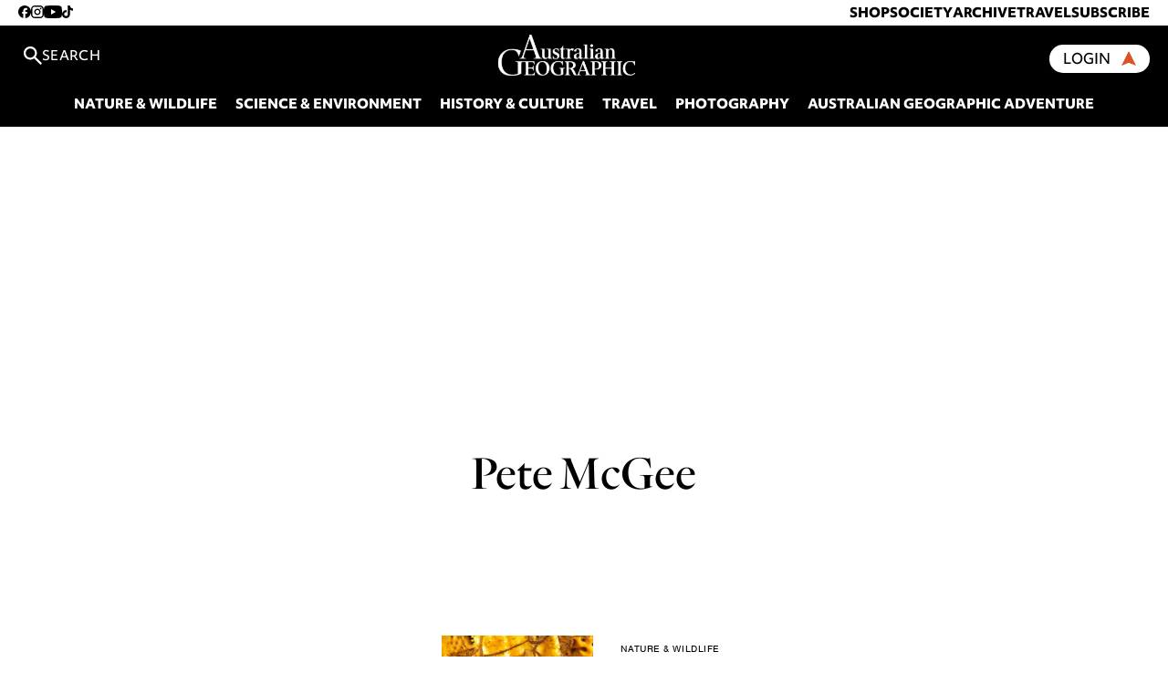

--- FILE ---
content_type: text/html; charset=UTF-8
request_url: https://www.australiangeographic.com.au/tag/pete-mcgee/
body_size: 13092
content:
<!doctype html>
<html lang="en-US" class="no-js">

<head>
	<meta charset="UTF-8">
	<title>Pete McGee Archives - Australian Geographic</title>

    <link rel="preconnect" href="https://use.typekit.net/" crossorigin>

		<link href="//www.google-analytics.com" rel="dns-prefetch">
	<link href="https://www.australiangeographic.com.au/wp-content/themes/AustralianGeographic/images/favicon.png" rel="shortcut icon">

	<!-- Preload carousel images -->
	
	<meta name="viewport" content="initial-scale=1.0, maximum-scale=1.0, user-scalable=no">
	<meta name="description" content="It’s in our nature">

	<meta name="google-site-verification" content="Fl6T3rJ3V0D0gnzbDRoL7xVr5UiIUIE9IX1SY1omB9o" />

	<meta http-equiv="X-UA-Compatible" content="IE=edge;chrome=1" />

	<!-- Google Ad Manager -->
	<script async src="https://securepubads.g.doubleclick.net/tag/js/gpt.js"></script>

    <!-- Google reCaptcha -->
    <script src="https://www.google.com/recaptcha/enterprise.js?render=6LfPT3MrAAAAAGBogpbaX5VctLM4lJxCAu8PsFC5"></script>
<!--    <script src="https://www.google.com/recaptcha/api.js?render=6LcaAy0pAAAAAPql7PKYzd6isJ6asQ3xkyVA_mQ1"></script>-->

    <!-- Klaviyo Javascript -->
    <script type="text/javascript" async="" src="https://static.klaviyo.com/onsite/js/T9qXAz/klaviyo.js"></script>

    <!-- Meta Pixel Code -->
    <script>
        !function(f,b,e,v,n,t,s)
        {if(f.fbq)return;n=f.fbq=function(){n.callMethod?
            n.callMethod.apply(n,arguments):n.queue.push(arguments)};
            if(!f._fbq)f._fbq=n;n.push=n;n.loaded=!0;n.version='2.0';
            n.queue=[];t=b.createElement(e);t.async=!0;
            t.src=v;s=b.getElementsByTagName(e)[0];
            s.parentNode.insertBefore(t,s)}(window, document,'script',
            'https://connect.facebook.net/en_US/fbevents.js');
        fbq('init', '1348688766585303');
        fbq('track', 'PageView');
    </script>
    <noscript><img height="1" width="1" style="display:none"
                   src="https://www.facebook.com/tr?id=1348688766585303&ev=PageView&noscript=1"
        /></noscript>
    <!-- End Meta Pixel Code -->

	<meta name='robots' content='index, follow, max-image-preview:large, max-snippet:-1, max-video-preview:-1' />
	<style>img:is([sizes="auto" i], [sizes^="auto," i]) { contain-intrinsic-size: 3000px 1500px }</style>
	
<!-- Google Tag Manager for WordPress by gtm4wp.com -->
<script data-cfasync="false" data-pagespeed-no-defer>
	var gtm4wp_datalayer_name = "dataLayer";
	var dataLayer = dataLayer || [];
</script>
<!-- End Google Tag Manager for WordPress by gtm4wp.com -->
	<!-- This site is optimized with the Yoast SEO Premium plugin v26.3 (Yoast SEO v26.3) - https://yoast.com/wordpress/plugins/seo/ -->
	<link rel="canonical" href="https://www.australiangeographic.com.au/tag/pete-mcgee/" />
	<meta property="og:locale" content="en_US" />
	<meta property="og:type" content="article" />
	<meta property="og:title" content="Pete McGee Archives" />
	<meta property="og:url" content="https://www.australiangeographic.com.au/tag/pete-mcgee/" />
	<meta property="og:site_name" content="Australian Geographic" />
	<meta property="og:image" content="https://www.australiangeographic.com.au/wp-content/uploads/2024/05/Website-Fallback-Image.jpg" />
	<meta property="og:image:width" content="1200" />
	<meta property="og:image:height" content="675" />
	<meta property="og:image:type" content="image/jpeg" />
	<meta name="twitter:card" content="summary_large_image" />
	<meta name="twitter:site" content="@ausgeo" />
	<script type="application/ld+json" class="yoast-schema-graph">{"@context":"https://schema.org","@graph":[{"@type":"CollectionPage","@id":"https://www.australiangeographic.com.au/tag/pete-mcgee/","url":"https://www.australiangeographic.com.au/tag/pete-mcgee/","name":"Pete McGee Archives - Australian Geographic","isPartOf":{"@id":"https://www.australiangeographic.com.au/#website"},"primaryImageOfPage":{"@id":"https://www.australiangeographic.com.au/tag/pete-mcgee/#primaryimage"},"image":{"@id":"https://www.australiangeographic.com.au/tag/pete-mcgee/#primaryimage"},"thumbnailUrl":"https://www.australiangeographic.com.au/wp-content/uploads/2023/06/Peter_McGee-watermarked-scaled.jpg","breadcrumb":{"@id":"https://www.australiangeographic.com.au/tag/pete-mcgee/#breadcrumb"},"inLanguage":"en-US"},{"@type":"ImageObject","inLanguage":"en-US","@id":"https://www.australiangeographic.com.au/tag/pete-mcgee/#primaryimage","url":"https://www.australiangeographic.com.au/wp-content/uploads/2023/06/Peter_McGee-watermarked-scaled.jpg","contentUrl":"https://www.australiangeographic.com.au/wp-content/uploads/2023/06/Peter_McGee-watermarked-scaled.jpg","width":2560,"height":2203,"caption":"Golden Seahorse (White’s seahorse, Hippocampus whitei) by Peter McGee"},{"@type":"BreadcrumbList","@id":"https://www.australiangeographic.com.au/tag/pete-mcgee/#breadcrumb","itemListElement":[{"@type":"ListItem","position":1,"name":"Home","item":"https://www.australiangeographic.com.au/"},{"@type":"ListItem","position":2,"name":"Pete McGee"}]},{"@type":"WebSite","@id":"https://www.australiangeographic.com.au/#website","url":"https://www.australiangeographic.com.au/","name":"Australian Geographic","description":"It’s in our nature","publisher":{"@id":"https://www.australiangeographic.com.au/#organization"},"alternateName":"AG","potentialAction":[{"@type":"SearchAction","target":{"@type":"EntryPoint","urlTemplate":"https://www.australiangeographic.com.au/?s={search_term_string}"},"query-input":{"@type":"PropertyValueSpecification","valueRequired":true,"valueName":"search_term_string"}}],"inLanguage":"en-US"},{"@type":"Organization","@id":"https://www.australiangeographic.com.au/#organization","name":"Australian Geographic","alternateName":"AG","url":"https://www.australiangeographic.com.au/","logo":{"@type":"ImageObject","inLanguage":"en-US","@id":"https://www.australiangeographic.com.au/#/schema/logo/image/","url":"https://i0.wp.com/www.australiangeographic.com.au/wp-content/uploads/2024/05/Website-Fallback-Image.jpg?fit=1200%2C675&ssl=1","contentUrl":"https://i0.wp.com/www.australiangeographic.com.au/wp-content/uploads/2024/05/Website-Fallback-Image.jpg?fit=1200%2C675&ssl=1","width":1200,"height":675,"caption":"Australian Geographic"},"image":{"@id":"https://www.australiangeographic.com.au/#/schema/logo/image/"},"sameAs":["https://www.facebook.com/ausgeo","https://x.com/ausgeo","https://www.instagram.com/australiangeographic/","https://www.tiktok.com/@ausgeo","https://www.youtube.com/@ausgeo","https://www.pinterest.com.au/australiangeographic/","https://flipboard.com/@ausgeographic","https://newsmast.org/profile/111564645534564827"],"description":"The very best of Australia's wildlife, culture, people and places.","email":"digital@australiangeographic.com"}]}</script>
	<!-- / Yoast SEO Premium plugin. -->


<link rel='dns-prefetch' href='//stats.wp.com' />
<link rel='dns-prefetch' href='//use.typekit.net' />
<link rel='dns-prefetch' href='//players.brightcove.net' />
<link rel='dns-prefetch' href='//v0.wordpress.com' />
<link rel="alternate" type="application/rss+xml" title="Australian Geographic &raquo; Feed" href="https://www.australiangeographic.com.au/feed/" />
<link rel="alternate" type="application/rss+xml" title="Australian Geographic &raquo; Comments Feed" href="https://www.australiangeographic.com.au/comments/feed/" />
<script type="text/javascript" id="wpp-js" src="https://www.australiangeographic.com.au/wp-content/plugins/wordpress-popular-posts/assets/js/wpp.min.js?ver=7.3.6" data-sampling="0" data-sampling-rate="100" data-api-url="https://www.australiangeographic.com.au/wp-json/wordpress-popular-posts" data-post-id="0" data-token="f669d155b1" data-lang="0" data-debug="0"></script>
<link rel="alternate" type="application/rss+xml" title="Australian Geographic &raquo; Pete McGee Tag Feed" href="https://www.australiangeographic.com.au/tag/pete-mcgee/feed/" />
<link rel="alternate" type="application/rss+xml" title="Australian Geographic &raquo; Stories Feed" href="https://www.australiangeographic.com.au/web-stories/feed/"><script type="text/javascript">
/* <![CDATA[ */
window._wpemojiSettings = {"baseUrl":"https:\/\/s.w.org\/images\/core\/emoji\/16.0.1\/72x72\/","ext":".png","svgUrl":"https:\/\/s.w.org\/images\/core\/emoji\/16.0.1\/svg\/","svgExt":".svg","source":{"concatemoji":"https:\/\/www.australiangeographic.com.au\/wp-includes\/js\/wp-emoji-release.min.js?ver=6.8.3"}};
/*! This file is auto-generated */
!function(s,n){var o,i,e;function c(e){try{var t={supportTests:e,timestamp:(new Date).valueOf()};sessionStorage.setItem(o,JSON.stringify(t))}catch(e){}}function p(e,t,n){e.clearRect(0,0,e.canvas.width,e.canvas.height),e.fillText(t,0,0);var t=new Uint32Array(e.getImageData(0,0,e.canvas.width,e.canvas.height).data),a=(e.clearRect(0,0,e.canvas.width,e.canvas.height),e.fillText(n,0,0),new Uint32Array(e.getImageData(0,0,e.canvas.width,e.canvas.height).data));return t.every(function(e,t){return e===a[t]})}function u(e,t){e.clearRect(0,0,e.canvas.width,e.canvas.height),e.fillText(t,0,0);for(var n=e.getImageData(16,16,1,1),a=0;a<n.data.length;a++)if(0!==n.data[a])return!1;return!0}function f(e,t,n,a){switch(t){case"flag":return n(e,"\ud83c\udff3\ufe0f\u200d\u26a7\ufe0f","\ud83c\udff3\ufe0f\u200b\u26a7\ufe0f")?!1:!n(e,"\ud83c\udde8\ud83c\uddf6","\ud83c\udde8\u200b\ud83c\uddf6")&&!n(e,"\ud83c\udff4\udb40\udc67\udb40\udc62\udb40\udc65\udb40\udc6e\udb40\udc67\udb40\udc7f","\ud83c\udff4\u200b\udb40\udc67\u200b\udb40\udc62\u200b\udb40\udc65\u200b\udb40\udc6e\u200b\udb40\udc67\u200b\udb40\udc7f");case"emoji":return!a(e,"\ud83e\udedf")}return!1}function g(e,t,n,a){var r="undefined"!=typeof WorkerGlobalScope&&self instanceof WorkerGlobalScope?new OffscreenCanvas(300,150):s.createElement("canvas"),o=r.getContext("2d",{willReadFrequently:!0}),i=(o.textBaseline="top",o.font="600 32px Arial",{});return e.forEach(function(e){i[e]=t(o,e,n,a)}),i}function t(e){var t=s.createElement("script");t.src=e,t.defer=!0,s.head.appendChild(t)}"undefined"!=typeof Promise&&(o="wpEmojiSettingsSupports",i=["flag","emoji"],n.supports={everything:!0,everythingExceptFlag:!0},e=new Promise(function(e){s.addEventListener("DOMContentLoaded",e,{once:!0})}),new Promise(function(t){var n=function(){try{var e=JSON.parse(sessionStorage.getItem(o));if("object"==typeof e&&"number"==typeof e.timestamp&&(new Date).valueOf()<e.timestamp+604800&&"object"==typeof e.supportTests)return e.supportTests}catch(e){}return null}();if(!n){if("undefined"!=typeof Worker&&"undefined"!=typeof OffscreenCanvas&&"undefined"!=typeof URL&&URL.createObjectURL&&"undefined"!=typeof Blob)try{var e="postMessage("+g.toString()+"("+[JSON.stringify(i),f.toString(),p.toString(),u.toString()].join(",")+"));",a=new Blob([e],{type:"text/javascript"}),r=new Worker(URL.createObjectURL(a),{name:"wpTestEmojiSupports"});return void(r.onmessage=function(e){c(n=e.data),r.terminate(),t(n)})}catch(e){}c(n=g(i,f,p,u))}t(n)}).then(function(e){for(var t in e)n.supports[t]=e[t],n.supports.everything=n.supports.everything&&n.supports[t],"flag"!==t&&(n.supports.everythingExceptFlag=n.supports.everythingExceptFlag&&n.supports[t]);n.supports.everythingExceptFlag=n.supports.everythingExceptFlag&&!n.supports.flag,n.DOMReady=!1,n.readyCallback=function(){n.DOMReady=!0}}).then(function(){return e}).then(function(){var e;n.supports.everything||(n.readyCallback(),(e=n.source||{}).concatemoji?t(e.concatemoji):e.wpemoji&&e.twemoji&&(t(e.twemoji),t(e.wpemoji)))}))}((window,document),window._wpemojiSettings);
/* ]]> */
</script>
<style id='wp-emoji-styles-inline-css' type='text/css'>

	img.wp-smiley, img.emoji {
		display: inline !important;
		border: none !important;
		box-shadow: none !important;
		height: 1em !important;
		width: 1em !important;
		margin: 0 0.07em !important;
		vertical-align: -0.1em !important;
		background: none !important;
		padding: 0 !important;
	}
</style>
<link rel='stylesheet' id='wp-block-library-css' href='https://www.australiangeographic.com.au/wp-includes/css/dist/block-library/style.min.css?ver=6.8.3' type='text/css' media='all' />
<style id='classic-theme-styles-inline-css' type='text/css'>
/*! This file is auto-generated */
.wp-block-button__link{color:#fff;background-color:#32373c;border-radius:9999px;box-shadow:none;text-decoration:none;padding:calc(.667em + 2px) calc(1.333em + 2px);font-size:1.125em}.wp-block-file__button{background:#32373c;color:#fff;text-decoration:none}
</style>
<link rel='stylesheet' id='activecampaign-form-block-css' href='https://www.australiangeographic.com.au/wp-content/plugins/activecampaign-subscription-forms/activecampaign-form-block/build/style-index.css?ver=1749576586' type='text/css' media='all' />
<link rel='stylesheet' id='mediaelement-css' href='https://www.australiangeographic.com.au/wp-includes/js/mediaelement/mediaelementplayer-legacy.min.css?ver=4.2.17' type='text/css' media='all' />
<link rel='stylesheet' id='wp-mediaelement-css' href='https://www.australiangeographic.com.au/wp-includes/js/mediaelement/wp-mediaelement.min.css?ver=6.8.3' type='text/css' media='all' />
<style id='jetpack-sharing-buttons-style-inline-css' type='text/css'>
.jetpack-sharing-buttons__services-list{display:flex;flex-direction:row;flex-wrap:wrap;gap:0;list-style-type:none;margin:5px;padding:0}.jetpack-sharing-buttons__services-list.has-small-icon-size{font-size:12px}.jetpack-sharing-buttons__services-list.has-normal-icon-size{font-size:16px}.jetpack-sharing-buttons__services-list.has-large-icon-size{font-size:24px}.jetpack-sharing-buttons__services-list.has-huge-icon-size{font-size:36px}@media print{.jetpack-sharing-buttons__services-list{display:none!important}}.editor-styles-wrapper .wp-block-jetpack-sharing-buttons{gap:0;padding-inline-start:0}ul.jetpack-sharing-buttons__services-list.has-background{padding:1.25em 2.375em}
</style>
<style id='global-styles-inline-css' type='text/css'>
:root{--wp--preset--aspect-ratio--square: 1;--wp--preset--aspect-ratio--4-3: 4/3;--wp--preset--aspect-ratio--3-4: 3/4;--wp--preset--aspect-ratio--3-2: 3/2;--wp--preset--aspect-ratio--2-3: 2/3;--wp--preset--aspect-ratio--16-9: 16/9;--wp--preset--aspect-ratio--9-16: 9/16;--wp--preset--color--black: #000000;--wp--preset--color--cyan-bluish-gray: #abb8c3;--wp--preset--color--white: #ffffff;--wp--preset--color--pale-pink: #f78da7;--wp--preset--color--vivid-red: #cf2e2e;--wp--preset--color--luminous-vivid-orange: #ff6900;--wp--preset--color--luminous-vivid-amber: #fcb900;--wp--preset--color--light-green-cyan: #7bdcb5;--wp--preset--color--vivid-green-cyan: #00d084;--wp--preset--color--pale-cyan-blue: #8ed1fc;--wp--preset--color--vivid-cyan-blue: #0693e3;--wp--preset--color--vivid-purple: #9b51e0;--wp--preset--gradient--vivid-cyan-blue-to-vivid-purple: linear-gradient(135deg,rgba(6,147,227,1) 0%,rgb(155,81,224) 100%);--wp--preset--gradient--light-green-cyan-to-vivid-green-cyan: linear-gradient(135deg,rgb(122,220,180) 0%,rgb(0,208,130) 100%);--wp--preset--gradient--luminous-vivid-amber-to-luminous-vivid-orange: linear-gradient(135deg,rgba(252,185,0,1) 0%,rgba(255,105,0,1) 100%);--wp--preset--gradient--luminous-vivid-orange-to-vivid-red: linear-gradient(135deg,rgba(255,105,0,1) 0%,rgb(207,46,46) 100%);--wp--preset--gradient--very-light-gray-to-cyan-bluish-gray: linear-gradient(135deg,rgb(238,238,238) 0%,rgb(169,184,195) 100%);--wp--preset--gradient--cool-to-warm-spectrum: linear-gradient(135deg,rgb(74,234,220) 0%,rgb(151,120,209) 20%,rgb(207,42,186) 40%,rgb(238,44,130) 60%,rgb(251,105,98) 80%,rgb(254,248,76) 100%);--wp--preset--gradient--blush-light-purple: linear-gradient(135deg,rgb(255,206,236) 0%,rgb(152,150,240) 100%);--wp--preset--gradient--blush-bordeaux: linear-gradient(135deg,rgb(254,205,165) 0%,rgb(254,45,45) 50%,rgb(107,0,62) 100%);--wp--preset--gradient--luminous-dusk: linear-gradient(135deg,rgb(255,203,112) 0%,rgb(199,81,192) 50%,rgb(65,88,208) 100%);--wp--preset--gradient--pale-ocean: linear-gradient(135deg,rgb(255,245,203) 0%,rgb(182,227,212) 50%,rgb(51,167,181) 100%);--wp--preset--gradient--electric-grass: linear-gradient(135deg,rgb(202,248,128) 0%,rgb(113,206,126) 100%);--wp--preset--gradient--midnight: linear-gradient(135deg,rgb(2,3,129) 0%,rgb(40,116,252) 100%);--wp--preset--font-size--small: 13px;--wp--preset--font-size--medium: 20px;--wp--preset--font-size--large: 36px;--wp--preset--font-size--x-large: 42px;--wp--preset--spacing--20: 0.44rem;--wp--preset--spacing--30: 0.67rem;--wp--preset--spacing--40: 1rem;--wp--preset--spacing--50: 1.5rem;--wp--preset--spacing--60: 2.25rem;--wp--preset--spacing--70: 3.38rem;--wp--preset--spacing--80: 5.06rem;--wp--preset--shadow--natural: 6px 6px 9px rgba(0, 0, 0, 0.2);--wp--preset--shadow--deep: 12px 12px 50px rgba(0, 0, 0, 0.4);--wp--preset--shadow--sharp: 6px 6px 0px rgba(0, 0, 0, 0.2);--wp--preset--shadow--outlined: 6px 6px 0px -3px rgba(255, 255, 255, 1), 6px 6px rgba(0, 0, 0, 1);--wp--preset--shadow--crisp: 6px 6px 0px rgba(0, 0, 0, 1);}:where(.is-layout-flex){gap: 0.5em;}:where(.is-layout-grid){gap: 0.5em;}body .is-layout-flex{display: flex;}.is-layout-flex{flex-wrap: wrap;align-items: center;}.is-layout-flex > :is(*, div){margin: 0;}body .is-layout-grid{display: grid;}.is-layout-grid > :is(*, div){margin: 0;}:where(.wp-block-columns.is-layout-flex){gap: 2em;}:where(.wp-block-columns.is-layout-grid){gap: 2em;}:where(.wp-block-post-template.is-layout-flex){gap: 1.25em;}:where(.wp-block-post-template.is-layout-grid){gap: 1.25em;}.has-black-color{color: var(--wp--preset--color--black) !important;}.has-cyan-bluish-gray-color{color: var(--wp--preset--color--cyan-bluish-gray) !important;}.has-white-color{color: var(--wp--preset--color--white) !important;}.has-pale-pink-color{color: var(--wp--preset--color--pale-pink) !important;}.has-vivid-red-color{color: var(--wp--preset--color--vivid-red) !important;}.has-luminous-vivid-orange-color{color: var(--wp--preset--color--luminous-vivid-orange) !important;}.has-luminous-vivid-amber-color{color: var(--wp--preset--color--luminous-vivid-amber) !important;}.has-light-green-cyan-color{color: var(--wp--preset--color--light-green-cyan) !important;}.has-vivid-green-cyan-color{color: var(--wp--preset--color--vivid-green-cyan) !important;}.has-pale-cyan-blue-color{color: var(--wp--preset--color--pale-cyan-blue) !important;}.has-vivid-cyan-blue-color{color: var(--wp--preset--color--vivid-cyan-blue) !important;}.has-vivid-purple-color{color: var(--wp--preset--color--vivid-purple) !important;}.has-black-background-color{background-color: var(--wp--preset--color--black) !important;}.has-cyan-bluish-gray-background-color{background-color: var(--wp--preset--color--cyan-bluish-gray) !important;}.has-white-background-color{background-color: var(--wp--preset--color--white) !important;}.has-pale-pink-background-color{background-color: var(--wp--preset--color--pale-pink) !important;}.has-vivid-red-background-color{background-color: var(--wp--preset--color--vivid-red) !important;}.has-luminous-vivid-orange-background-color{background-color: var(--wp--preset--color--luminous-vivid-orange) !important;}.has-luminous-vivid-amber-background-color{background-color: var(--wp--preset--color--luminous-vivid-amber) !important;}.has-light-green-cyan-background-color{background-color: var(--wp--preset--color--light-green-cyan) !important;}.has-vivid-green-cyan-background-color{background-color: var(--wp--preset--color--vivid-green-cyan) !important;}.has-pale-cyan-blue-background-color{background-color: var(--wp--preset--color--pale-cyan-blue) !important;}.has-vivid-cyan-blue-background-color{background-color: var(--wp--preset--color--vivid-cyan-blue) !important;}.has-vivid-purple-background-color{background-color: var(--wp--preset--color--vivid-purple) !important;}.has-black-border-color{border-color: var(--wp--preset--color--black) !important;}.has-cyan-bluish-gray-border-color{border-color: var(--wp--preset--color--cyan-bluish-gray) !important;}.has-white-border-color{border-color: var(--wp--preset--color--white) !important;}.has-pale-pink-border-color{border-color: var(--wp--preset--color--pale-pink) !important;}.has-vivid-red-border-color{border-color: var(--wp--preset--color--vivid-red) !important;}.has-luminous-vivid-orange-border-color{border-color: var(--wp--preset--color--luminous-vivid-orange) !important;}.has-luminous-vivid-amber-border-color{border-color: var(--wp--preset--color--luminous-vivid-amber) !important;}.has-light-green-cyan-border-color{border-color: var(--wp--preset--color--light-green-cyan) !important;}.has-vivid-green-cyan-border-color{border-color: var(--wp--preset--color--vivid-green-cyan) !important;}.has-pale-cyan-blue-border-color{border-color: var(--wp--preset--color--pale-cyan-blue) !important;}.has-vivid-cyan-blue-border-color{border-color: var(--wp--preset--color--vivid-cyan-blue) !important;}.has-vivid-purple-border-color{border-color: var(--wp--preset--color--vivid-purple) !important;}.has-vivid-cyan-blue-to-vivid-purple-gradient-background{background: var(--wp--preset--gradient--vivid-cyan-blue-to-vivid-purple) !important;}.has-light-green-cyan-to-vivid-green-cyan-gradient-background{background: var(--wp--preset--gradient--light-green-cyan-to-vivid-green-cyan) !important;}.has-luminous-vivid-amber-to-luminous-vivid-orange-gradient-background{background: var(--wp--preset--gradient--luminous-vivid-amber-to-luminous-vivid-orange) !important;}.has-luminous-vivid-orange-to-vivid-red-gradient-background{background: var(--wp--preset--gradient--luminous-vivid-orange-to-vivid-red) !important;}.has-very-light-gray-to-cyan-bluish-gray-gradient-background{background: var(--wp--preset--gradient--very-light-gray-to-cyan-bluish-gray) !important;}.has-cool-to-warm-spectrum-gradient-background{background: var(--wp--preset--gradient--cool-to-warm-spectrum) !important;}.has-blush-light-purple-gradient-background{background: var(--wp--preset--gradient--blush-light-purple) !important;}.has-blush-bordeaux-gradient-background{background: var(--wp--preset--gradient--blush-bordeaux) !important;}.has-luminous-dusk-gradient-background{background: var(--wp--preset--gradient--luminous-dusk) !important;}.has-pale-ocean-gradient-background{background: var(--wp--preset--gradient--pale-ocean) !important;}.has-electric-grass-gradient-background{background: var(--wp--preset--gradient--electric-grass) !important;}.has-midnight-gradient-background{background: var(--wp--preset--gradient--midnight) !important;}.has-small-font-size{font-size: var(--wp--preset--font-size--small) !important;}.has-medium-font-size{font-size: var(--wp--preset--font-size--medium) !important;}.has-large-font-size{font-size: var(--wp--preset--font-size--large) !important;}.has-x-large-font-size{font-size: var(--wp--preset--font-size--x-large) !important;}
:where(.wp-block-post-template.is-layout-flex){gap: 1.25em;}:where(.wp-block-post-template.is-layout-grid){gap: 1.25em;}
:where(.wp-block-columns.is-layout-flex){gap: 2em;}:where(.wp-block-columns.is-layout-grid){gap: 2em;}
:root :where(.wp-block-pullquote){font-size: 1.5em;line-height: 1.6;}
</style>
<link rel='stylesheet' id='contact-form-7-css' href='https://www.australiangeographic.com.au/wp-content/plugins/contact-form-7/includes/css/styles.css?ver=6.1.3' type='text/css' media='all' />
<link rel='stylesheet' id='gn-frontend-gnfollow-style-css' href='https://www.australiangeographic.com.au/wp-content/plugins/gn-publisher/assets/css/gn-frontend-gnfollow.min.css?ver=1.5.24' type='text/css' media='all' />
<link rel='stylesheet' id='wordpress-popular-posts-css-css' href='https://www.australiangeographic.com.au/wp-content/plugins/wordpress-popular-posts/assets/css/wpp.css?ver=7.3.6' type='text/css' media='all' />
<link rel='stylesheet' id='vendor-css' href='https://www.australiangeographic.com.au/wp-content/themes/AustralianGeographic/dist/css-vendor.css?ver=5.11.2' type='text/css' media='all' />
<link rel='stylesheet' id='main-styles-css' href='https://www.australiangeographic.com.au/wp-content/themes/AustralianGeographic/dist/style.css?ver=1768519423' type='text/css' media='all' />
<link rel='stylesheet' id='typekit-css' href='https://use.typekit.net/pfq6krf.css?ver=6.8.3' type='text/css' media='all' />
<link rel='stylesheet' id='brightcove-pip-css-css' href='https://players.brightcove.net/videojs-pip/1/videojs-pip.css?ver=2.8.8' type='text/css' media='all' />
<link rel='stylesheet' id='brightcove-playlist-css' href='https://www.australiangeographic.com.au/wp-content/plugins/brightcove-video-connect/assets/css/brightcove_playlist.min.css?ver=2.8.8' type='text/css' media='all' />
<link rel='stylesheet' id='tablepress-default-css' href='https://www.australiangeographic.com.au/wp-content/plugins/tablepress/css/build/default.css?ver=3.2.5' type='text/css' media='all' />
<link rel='stylesheet' id='cf7cf-style-css' href='https://www.australiangeographic.com.au/wp-content/plugins/cf7-conditional-fields/style.css?ver=2.6.6' type='text/css' media='all' />
<link rel="preload" href="https://www.australiangeographic.com.au/wp-includes/js/jquery/jquery.min.js?ver=3.7.1" as="script"><script type="text/javascript" src="https://www.australiangeographic.com.au/wp-includes/js/jquery/jquery.min.js?ver=3.7.1" id="jquery-core-js"></script>
<script type="text/javascript" src="https://www.australiangeographic.com.au/wp-includes/js/jquery/jquery-migrate.min.js?ver=3.4.1" id="jquery-migrate-js"></script>
<script type="text/javascript" src="https://www.australiangeographic.com.au/wp-content/themes/AustralianGeographic/dist/lazyload.js?ver=1768519423" id="custom-lazyload-js"></script>
<script type="text/javascript" src="https://www.australiangeographic.com.au/wp-content/themes/AustralianGeographic/dist/ads.js?ver=1768519423" id="ads-js"></script>
<link rel="https://api.w.org/" href="https://www.australiangeographic.com.au/wp-json/" /><link rel="alternate" title="JSON" type="application/json" href="https://www.australiangeographic.com.au/wp-json/wp/v2/tags/11040" /><link rel="EditURI" type="application/rsd+xml" title="RSD" href="https://www.australiangeographic.com.au/xmlrpc.php?rsd" />
		<script type="text/javascript">
				(function(c,l,a,r,i,t,y){
					c[a]=c[a]||function(){(c[a].q=c[a].q||[]).push(arguments)};t=l.createElement(r);t.async=1;
					t.src="https://www.clarity.ms/tag/"+i+"?ref=wordpress";y=l.getElementsByTagName(r)[0];y.parentNode.insertBefore(t,y);
				})(window, document, "clarity", "script", "py791smylr");
		</script>
		<script id='pixel-script-poptin' src='https://cdn.popt.in/pixel.js?id=6d04dc70dc58f' async='true'></script> 
<link rel="alternate" type="application/rss+xml" title="Podcast RSS feed" href="https://www.australiangeographic.com.au/feed/podcast" />

	<style>img#wpstats{display:none}</style>
		
<!-- Google Tag Manager for WordPress by gtm4wp.com -->
<!-- GTM Container placement set to footer -->
<script data-cfasync="false" data-pagespeed-no-defer type="text/javascript">
	var dataLayer_content = {"pagePostType":"post","pagePostType2":"tag-post"};
	dataLayer.push( dataLayer_content );
</script>
<script data-cfasync="false" data-pagespeed-no-defer type="text/javascript">
(function(w,d,s,l,i){w[l]=w[l]||[];w[l].push({'gtm.start':
new Date().getTime(),event:'gtm.js'});var f=d.getElementsByTagName(s)[0],
j=d.createElement(s),dl=l!='dataLayer'?'&l='+l:'';j.async=true;j.src=
'//www.googletagmanager.com/gtm.js?id='+i+dl;f.parentNode.insertBefore(j,f);
})(window,document,'script','dataLayer','GTM-T3FX97B');
</script>
<!-- End Google Tag Manager for WordPress by gtm4wp.com -->            <style id="wpp-loading-animation-styles">@-webkit-keyframes bgslide{from{background-position-x:0}to{background-position-x:-200%}}@keyframes bgslide{from{background-position-x:0}to{background-position-x:-200%}}.wpp-widget-block-placeholder,.wpp-shortcode-placeholder{margin:0 auto;width:60px;height:3px;background:#dd3737;background:linear-gradient(90deg,#dd3737 0%,#571313 10%,#dd3737 100%);background-size:200% auto;border-radius:3px;-webkit-animation:bgslide 1s infinite linear;animation:bgslide 1s infinite linear}</style>
            
	<!-- Start JWPlayer styles -->
	<style type='text/css' media='screen'>
	@media screen and (max-width:800px) {
		#jwplayer {
			position: relative; 
			overflow: hidden; 
			padding-bottom: 85%;
		}
	}
	@media screen and (min-width:801px) {
		#jwplayer {
			position: relative; 
			overflow: hidden; 
			padding-bottom: 82%;
		}
	}
	</style>
	<!-- End JWPlayer styles -->
			<style type="text/css" id="wp-custom-css">
			.crm-campaign .is-layout-flex {
    flex-wrap: wrap;
}		</style>
		<style>
.ai-viewports                 {--ai: 1;}
.ai-viewport-3                { display: none !important;}
.ai-viewport-2                { display: none !important;}
.ai-viewport-1                { display: inherit !important;}
.ai-viewport-0                { display: none !important;}
@media (min-width: 768px) and (max-width: 979px) {
.ai-viewport-1                { display: none !important;}
.ai-viewport-2                { display: inherit !important;}
}
@media (max-width: 767px) {
.ai-viewport-1                { display: none !important;}
.ai-viewport-3                { display: inherit !important;}
}
</style>


</head>

<style>
:root {
	--highlight: #db5223;
}

.logo-fill {
	fill: #ffffff;
}
</style>

<body class="archive tag tag-pete-mcgee tag-11040 wp-theme-AustralianGeographic">

<div id="react-root-header"></div>


<section>
    <div class="a-loc banner-top">
    <div class="ai-viewport-1 ai-viewport-2"><div class='code-block code-block-9' style='margin: 0; clear: both;'>
<div class="gam-ad" data-targeting='{"type":"post_tag","term":"pete-mcgee"}' data-ad-unit="/22750294616/article_billboard_top" data-size="[970, 250]">
</div>
</div>
</div>        </div>
    
<!-- GTM Container placement set to footer -->
<!-- Google Tag Manager (noscript) -->
				<noscript><iframe src="https://www.googletagmanager.com/ns.html?id=GTM-T3FX97B" height="0" width="0" style="display:none;visibility:hidden" aria-hidden="true"></iframe></noscript>
<!-- End Google Tag Manager (noscript) -->
<div class="row padx2">

<div class="start2 end12 mstart1 mend7 category-index">
	<h1 class="category-title"><span>Tag: </span>Pete McGee</h1>
		
</div>

</div>

<div class="row">

<div class="start2 end12 mstart1 mend7 category-container">
	
		<aside class="sidebar m-hide">
			<div class="a-track">
    <div class="ai-viewport-1 ai-viewport-2"><div class='code-block code-block-10'>
<div class="gam-ad" data-targeting='{"type":"post_tag","term":"pete-mcgee"}' data-ad-unit="/22750294616/article_sidebar" data-size="[[300, 250], [300, 600]]">
</div></div>
</div></div>
				
		</aside>
		
		<div class="category-loop">
			
	<!-- article -->
	<article id="post-346200" class="category-item post-346200 post type-post status-publish format-standard has-post-thumbnail hentry category-nature-wildlife category-nature-photographer-of-the-year category-photography category-science-environment category-sky tag-agnpoty tag-australian-geographic-nature-photographer-of-the-year tag-pete-mcgee">

		<!-- post thumbnail -->
									<a href="https://www.australiangeographic.com.au/photography/nature-photographer-of-the-year/2023/10/the-story-behind-the-photo-golden-seahorse-by-pete-mcgee/" title="The story behind the photo: ‘Golden Seahorse’ by Pete McGee" class="thumbnail-container default" >
				<img class="" decoding="async" width="" height="" src="https://www.australiangeographic.com.au/wp-content/uploads/2023/06/Peter_McGee-watermarked-900x775.jpg?quality=75" data-srcset="" data-sizes="" alt="">			</a>
				<!-- /post thumbnail -->

		
		<div class="details">
		<!-- post title -->
		<span class="cat"><a href="https://www.australiangeographic.com.au/category/nature-wildlife/">Nature &amp; Wildlife</a></span>		
		<h2><a href="https://www.australiangeographic.com.au/photography/nature-photographer-of-the-year/2023/10/the-story-behind-the-photo-golden-seahorse-by-pete-mcgee/" title="The story behind the photo: ‘Golden Seahorse’ by Pete McGee">The story behind the photo: ‘Golden Seahorse’ by Pete McGee</a></h2>
		<!-- /post title -->

		<p class="excerpt">This forms part of a series of Q&#038;As with winning photographers from this year’s Australian Geographic Nature Photographer of the Year awards.</p>
		
		<span class="reading-list">
		    		</span>	
		
		</div>


	</article>
	<!-- /article -->

		 




			<div class="pagination">
	</div>		</div>	
	
</div>

</div>

<footer class="global-component newsletter-section">
	<div class="newsletter-section__background"></div>
	<div class="newsletter-section__content">
		<h2 class="newsletter-section__title">Sign up for the Australian Geographic newsletter</h2>
		<p class="newsletter-section__copy">
			Get incredible stories of extraordinary wildlife, enlightening discoveries and stunning destinations, delivered to your inbox.
		</p>
		<div class="newsletter-section__vertical-separator"></div>
<!--		<a class="newsletter-section__cta" href="/newsletter">Sign up for the newsletter</a>-->
        <div class="newsletter-section__form">
            <div class="klaviyo-form-QTMTHs"></div>
        </div>
	</div>
</footer>

<footer class="main-footer row pad-out padx2">
	<div class="col2 mcol6 footer-flex">
		<div class="logo"><a href="/"><img decoding="async" src="https://www.australiangeographic.com.au/wp-content/themes/AustralianGeographic/images/ag-logo-white.svg" width="222" height="68" alt="Australian Geographic Logo"></a></div>
		<div class="footer-social">
			<a href="https://facebook.com/ausgeo"><i class="fab fa-facebook-square"></i> Facebook</a>
			<a href="https://twitter.com/ausgeo"><i class="fab fa-twitter"></i> Twitter</a>
			<a href="https://www.instagram.com/australiangeographic"><i class="fab fa-instagram"></i> Instagram</a>
			<a href="https://www.instagram.com/ausgeo_adventure"><i class="fab fa-instagram"></i> Instagram Adventure</a>
		</div>
		<div class="subscription m-hide">
			<div class="sub-cta">
				<div class="cover">
					<img width="226" height="300" src="https://www.australiangeographic.com.au/wp-content/uploads/2026/01/australian-geographic-issue-190.jpg" class="attachment-medium size-medium" alt="australian-geographic-issue-190" decoding="async" loading="lazy" srcset="https://www.australiangeographic.com.au/wp-content/uploads/2026/01/australian-geographic-issue-190.jpg 226w, https://www.australiangeographic.com.au/wp-content/uploads/2026/01/australian-geographic-issue-190-150x199.jpg 150w" sizes="auto, (max-width: 226px) 100vw, 226px" data-attachment-id="393017" data-permalink="https://www.australiangeographic.com.au/australian-geographic-issue-190/" data-orig-file="https://www.australiangeographic.com.au/wp-content/uploads/2026/01/australian-geographic-issue-190.jpg" data-orig-size="226,300" data-comments-opened="0" data-image-meta="{&quot;aperture&quot;:&quot;0&quot;,&quot;credit&quot;:&quot;&quot;,&quot;camera&quot;:&quot;&quot;,&quot;caption&quot;:&quot;&quot;,&quot;created_timestamp&quot;:&quot;0&quot;,&quot;copyright&quot;:&quot;&quot;,&quot;focal_length&quot;:&quot;0&quot;,&quot;iso&quot;:&quot;0&quot;,&quot;shutter_speed&quot;:&quot;0&quot;,&quot;title&quot;:&quot;&quot;,&quot;orientation&quot;:&quot;0&quot;}" data-image-title="australian-geographic-issue-190" data-image-description="" data-image-caption="" data-medium-file="https://www.australiangeographic.com.au/wp-content/uploads/2026/01/australian-geographic-issue-190.jpg" data-large-file="https://www.australiangeographic.com.au/wp-content/uploads/2026/01/australian-geographic-issue-190.jpg" />				</div>
				<div class="copy">
					<h3>Issue 190 Out Now</h3>
					<p>By subscribing you become an AG Society member, helping us to raise funds for conservation and adventure projects. </p>
					<a href="https://www.australiangeographic.com.au/subscribe-W20261X190A/">Subscribe</a>
				</div>
			</div>
		</div>
	</div>
	<div class="start4 end13 mcol6 ">
		<div class="menu-container"><ul><li id="menu-item-126163" class="menu-item menu-item-type-taxonomy menu-item-object-category menu-item-126163"><a href="https://www.australiangeographic.com.au/category/topics/wildlife/">Wildlife</a></li>
<li id="menu-item-349123" class="menu-item menu-item-type-custom menu-item-object-custom menu-item-349123"><a href="/travel">Travel</a></li>
<li id="menu-item-349500" class="menu-item menu-item-type-taxonomy menu-item-object-category menu-item-349500"><a href="https://www.australiangeographic.com.au/category/topics/opinion-and-analysis/">Opinion &amp; Analysis</a></li>
<li id="menu-item-126158" class="menu-item menu-item-type-taxonomy menu-item-object-category menu-item-126158"><a href="https://www.australiangeographic.com.au/category/photography/">Photography</a></li>
<li id="menu-item-126137" class="menu-item menu-item-type-taxonomy menu-item-object-category menu-item-has-children menu-item-126137"><a href="https://www.australiangeographic.com.au/category/society/">AG Society</a>
<ul class="sub-menu">
	<li id="menu-item-126138" class="menu-item menu-item-type-taxonomy menu-item-object-category menu-item-126138"><a href="https://www.australiangeographic.com.au/category/society/ag-society-news/">AG Society News</a></li>
	<li id="menu-item-126140" class="menu-item menu-item-type-taxonomy menu-item-object-category menu-item-126140"><a href="https://www.australiangeographic.com.au/category/society/fundraising/">Fundraising</a></li>
	<li id="menu-item-126141" class="menu-item menu-item-type-taxonomy menu-item-object-category menu-item-126141"><a href="https://www.australiangeographic.com.au/category/society/sponsorship/">Sponsorship</a></li>
	<li id="menu-item-206621" class="menu-item menu-item-type-custom menu-item-object-custom menu-item-206621"><a href="https://www.australiangeographic.com.au/exceptional-travel-experiences/">Australian Geographic Society Expeditions</a></li>
</ul>
</li>
<li id="menu-item-131587" class="menu-item menu-item-type-post_type menu-item-object-page menu-item-has-children menu-item-131587"><a href="https://www.australiangeographic.com.au/aus-geo-adventure/">Australian Geographic Adventure</a>
<ul class="sub-menu">
	<li id="menu-item-126143" class="menu-item menu-item-type-taxonomy menu-item-object-category menu-item-126143"><a href="https://www.australiangeographic.com.au/category/australian-geographic-adventure/adventure/">Adventure</a></li>
	<li id="menu-item-126144" class="menu-item menu-item-type-taxonomy menu-item-object-category menu-item-126144"><a href="https://www.australiangeographic.com.au/category/australian-geographic-adventure/destinations/">Destinations</a></li>
	<li id="menu-item-126145" class="menu-item menu-item-type-taxonomy menu-item-object-category menu-item-126145"><a href="https://www.australiangeographic.com.au/category/australian-geographic-adventure/gear-test/">Gear Test</a></li>
	<li id="menu-item-126146" class="menu-item menu-item-type-taxonomy menu-item-object-category menu-item-126146"><a href="https://www.australiangeographic.com.au/category/australian-geographic-adventure/how-to/">How To</a></li>
</ul>
</li>
<li id="menu-item-126147" class="menu-item menu-item-type-taxonomy menu-item-object-category menu-item-has-children menu-item-126147"><a href="https://www.australiangeographic.com.au/category/blogs/">Blogs</a>
<ul class="sub-menu">
	<li id="menu-item-126151" class="menu-item menu-item-type-taxonomy menu-item-object-category menu-item-126151"><a href="https://www.australiangeographic.com.au/category/blogs/creatura-with-bec-crew/">Creatura with Bec Crew</a></li>
	<li id="menu-item-126152" class="menu-item menu-item-type-taxonomy menu-item-object-category menu-item-126152"><a href="https://www.australiangeographic.com.au/category/blogs/need-to-know-with-dr-karl/">Need To Know with Dr Karl</a></li>
	<li id="menu-item-126153" class="menu-item menu-item-type-taxonomy menu-item-object-category menu-item-126153"><a href="https://www.australiangeographic.com.au/category/blogs/on-this-day/">On This Day</a></li>
	<li id="menu-item-126154" class="menu-item menu-item-type-taxonomy menu-item-object-category menu-item-126154"><a href="https://www.australiangeographic.com.au/category/blogs/tim-the-yowie-man/">Tim the Yowie Man</a></li>
</ul>
</li>
<li id="menu-item-126156" class="menu-item menu-item-type-taxonomy menu-item-object-category menu-item-126156"><a href="https://www.australiangeographic.com.au/category/education-resources/">Education Resources</a></li>
<li id="menu-item-126155" class="menu-item menu-item-type-taxonomy menu-item-object-category menu-item-126155"><a href="https://www.australiangeographic.com.au/category/competitions/">Competitions</a></li>
<li id="menu-item-339933" class="menu-item menu-item-type-custom menu-item-object-custom menu-item-has-children menu-item-339933"><a href="https://shop.australiangeographic.com.au">Shop</a>
<ul class="sub-menu">
	<li id="menu-item-339930" class="menu-item menu-item-type-custom menu-item-object-custom menu-item-339930"><a href="https://shop.australiangeographic.com.au/account">My account</a></li>
	<li id="menu-item-339931" class="menu-item menu-item-type-custom menu-item-object-custom menu-item-339931"><a href="https://shop.australiangeographic.com.au/cart">Cart</a></li>
	<li id="menu-item-339932" class="menu-item menu-item-type-custom menu-item-object-custom menu-item-339932"><a href="https://shop.australiangeographic.com.au/checkouts/information">Checkout</a></li>
</ul>
</li>
<li id="menu-item-341391" class="menu-item menu-item-type-custom menu-item-object-custom menu-item-has-children menu-item-341391"><a href="#">Subscriptions</a>
<ul class="sub-menu">
	<li id="menu-item-341392" class="menu-item menu-item-type-custom menu-item-object-custom menu-item-341392"><a href="https://www.australiangeographic.com.au/subscribe-W20261X190A/">Subscribe</a></li>
	<li id="menu-item-341394" class="menu-item menu-item-type-custom menu-item-object-custom menu-item-341394"><a href="https://www.australiangeographic.com.au/subscriber-benefits/">Subscriber Benefits</a></li>
</ul>
</li>
<li id="menu-item-336073" class="menu-item menu-item-type-custom menu-item-object-custom menu-item-336073"><a href="https://shop.australiangeographic.com.au/products/australian-geographic-magazine-issue-190-january-february-2026">Latest Issue</a></li>
<li id="menu-item-205015" class="menu-item menu-item-type-custom menu-item-object-custom menu-item-205015"><a href="https://australiangeographictravel.com">Travel with Australian Geographic</a></li>
<li id="menu-item-126174" class="menu-item menu-item-type-post_type menu-item-object-page menu-item-126174"><a href="https://www.australiangeographic.com.au/nature-photographer-of-the-year/">Nature Photographer of the Year</a></li>
<li id="menu-item-76825" class="menu-item menu-item-type-post_type menu-item-object-page menu-item-76825"><a href="https://www.australiangeographic.com.au/about-australian-geographic/">About Us</a></li>
<li id="menu-item-36927" class="menu-item menu-item-type-post_type menu-item-object-page menu-item-privacy-policy menu-item-36927"><a rel="privacy-policy" href="https://www.australiangeographic.com.au/privacy-policy/">Privacy Policy</a></li>
<li id="menu-item-380697" class="menu-item menu-item-type-post_type menu-item-object-page menu-item-380697"><a href="https://www.australiangeographic.com.au/editorial-code-of-conduct/">Editorial Code of Conduct | Complaints</a></li>
<li id="menu-item-55596" class="menu-item menu-item-type-post_type menu-item-object-page menu-item-55596"><a href="https://www.australiangeographic.com.au/website-terms-and-conditions/">Website Terms and Conditions</a></li>
<li id="menu-item-36926" class="menu-item menu-item-type-post_type menu-item-object-page menu-item-36926"><a href="https://www.australiangeographic.com.au/terms-and-conditions/">Subscription and Online Store Terms and Conditions</a></li>
<li id="menu-item-38309" class="menu-item menu-item-type-post_type menu-item-object-page menu-item-38309"><a href="https://www.australiangeographic.com.au/advertise-with-us/">Advertise With Us</a></li>
<li id="menu-item-36925" class="menu-item menu-item-type-post_type menu-item-object-page menu-item-36925"><a href="https://www.australiangeographic.com.au/contact-us/">Contact Us</a></li>
</ul></div>		<div class="subscription d-hide">
			<div class="sub-cta">
				<div class="cover">
					<img width="226" height="300" src="https://www.australiangeographic.com.au/wp-content/uploads/2026/01/australian-geographic-issue-190.jpg" class="attachment-medium size-medium" alt="australian-geographic-issue-190" decoding="async" loading="lazy" srcset="https://www.australiangeographic.com.au/wp-content/uploads/2026/01/australian-geographic-issue-190.jpg 226w, https://www.australiangeographic.com.au/wp-content/uploads/2026/01/australian-geographic-issue-190-150x199.jpg 150w" sizes="auto, (max-width: 226px) 100vw, 226px" data-attachment-id="393017" data-permalink="https://www.australiangeographic.com.au/australian-geographic-issue-190/" data-orig-file="https://www.australiangeographic.com.au/wp-content/uploads/2026/01/australian-geographic-issue-190.jpg" data-orig-size="226,300" data-comments-opened="0" data-image-meta="{&quot;aperture&quot;:&quot;0&quot;,&quot;credit&quot;:&quot;&quot;,&quot;camera&quot;:&quot;&quot;,&quot;caption&quot;:&quot;&quot;,&quot;created_timestamp&quot;:&quot;0&quot;,&quot;copyright&quot;:&quot;&quot;,&quot;focal_length&quot;:&quot;0&quot;,&quot;iso&quot;:&quot;0&quot;,&quot;shutter_speed&quot;:&quot;0&quot;,&quot;title&quot;:&quot;&quot;,&quot;orientation&quot;:&quot;0&quot;}" data-image-title="australian-geographic-issue-190" data-image-description="" data-image-caption="" data-medium-file="https://www.australiangeographic.com.au/wp-content/uploads/2026/01/australian-geographic-issue-190.jpg" data-large-file="https://www.australiangeographic.com.au/wp-content/uploads/2026/01/australian-geographic-issue-190.jpg" />				</div>
				<div class="copy">
					<h3>Issue 190 Out Now</h3>
					<p>By subscribing you become an AG Society member, helping us to raise funds for conservation and adventure projects. </p>
					<a href="https://www.australiangeographic.com.au/subscribe-W20261X190A/">Subscribe</a>
				</div>
			</div>
		</div>
	</div>

	<div class="start3 end11 tstart1 tend13 mstart1 mend7 ownership">
		<div>
		Australian Geographic acknowledges the First Nations people of Australia as traditional custodians, and pay our respects to Elders past and present, and their stories and journeys that have lead us to where we are today.</div>
	</div>

</footer>

<div class="footer-loc ai-viewport-3"><div class='code-block code-block-13' style='height: 50px; text-align: center;'>
<div class="gam-ad" data-targeting='{"type":"post_tag","term":"pete-mcgee"}' data-ad-unit="/22750294616/mobile_adhesion" data-size="[320, 50]">
</div>

</div>
</div></section>



<!-- Global site tag (gtag.js) - Google Analytics -->
<!--
<script async>
	window.addEventListener( 'load', function() {
		setTimeout( function() {
			var s = document.createElement("script"), el = document.getElementsByTagName("script")[0];
			s.src = 'https://www.googletagmanager.com/gtag/js?id=UA-9105544-1';
			el.parentNode.insertBefore(s, el);
		}, 1600 ); // Delay
	} );
</script>
<script async>
  window.dataLayer = window.dataLayer || [];
  function gtag(){dataLayer.push(arguments);}
  gtag('js', new Date());

  gtag('config', 'UA-9105544-1');
</script> -->

<!-- Integrate DMP -->

<script async>
	window.addEventListener( 'load', function() {
		setTimeout( function() {
			var s = document.createElement("script"), el = document.getElementsByTagName("script")[0];
			s.src = 'https://js.adsrvr.org/up_loader.1.1.0.js';
			el.parentNode.insertBefore(s, el);
		}, 2100 ); // Delay
	} );
</script>

<script async type="text/javascript">
	typeof ttd_dom_ready !== 'undefined' && ttd_dom_ready( function() {
		if (typeof TTDUniversalPixelApi === 'function') {
			var universalPixelApi = new TTDUniversalPixelApi();
			window.addEventListener( 'load', function() {
				setTimeout( function() {
					universalPixelApi.init("r2o27er", ["ytxoj04"], "https://insight.adsrvr.org/track/up");
				}, 2100 ); // Delay
			})
		}
	});
</script>

<script type="speculationrules">
{"prefetch":[{"source":"document","where":{"and":[{"href_matches":"\/*"},{"not":{"href_matches":["\/wp-*.php","\/wp-admin\/*","\/wp-content\/uploads\/*","\/wp-content\/*","\/wp-content\/plugins\/*","\/wp-content\/themes\/AustralianGeographic\/*","\/*\\?(.+)"]}},{"not":{"selector_matches":"a[rel~=\"nofollow\"]"}},{"not":{"selector_matches":".no-prefetch, .no-prefetch a"}}]},"eagerness":"conservative"}]}
</script>

<!-- GTM Container placement set to footer -->
<!-- Google Tag Manager (noscript) --><script type="text/javascript" src="https://www.australiangeographic.com.au/wp-content/themes/AustralianGeographic/dist/gql.js?ver=1768519423" id="gql-js"></script>
<script type="text/javascript" src="https://www.australiangeographic.com.au/wp-content/themes/AustralianGeographic/dist/react-app.js?ver=1768519423" id="react-app-js"></script>
<script type="text/javascript" src="https://www.australiangeographic.com.au/wp-content/themes/AustralianGeographic/dist/scripts.js?ver=1768519423" id="main-scripts-js"></script>
<script type="text/javascript" src="https://www.australiangeographic.com.au/wp-content/themes/AustralianGeographic/dist/events-tracker.js?ver=1768519423" id="events-tracker-js"></script>
<script type="text/javascript" id="site_tracking-js-extra">
/* <![CDATA[ */
var php_data = {"ac_settings":{"tracking_actid":225621713,"site_tracking_default":1},"user_email":""};
/* ]]> */
</script>
<script type="text/javascript" src="https://www.australiangeographic.com.au/wp-content/plugins/activecampaign-subscription-forms/site_tracking.js?ver=6.8.3" id="site_tracking-js"></script>
<script type="text/javascript" src="https://www.australiangeographic.com.au/wp-includes/js/dist/hooks.min.js?ver=4d63a3d491d11ffd8ac6" id="wp-hooks-js"></script>
<script type="text/javascript" src="https://www.australiangeographic.com.au/wp-includes/js/dist/i18n.min.js?ver=5e580eb46a90c2b997e6" id="wp-i18n-js"></script>
<script type="text/javascript" id="wp-i18n-js-after">
/* <![CDATA[ */
wp.i18n.setLocaleData( { 'text direction\u0004ltr': [ 'ltr' ] } );
/* ]]> */
</script>
<script type="text/javascript" src="https://www.australiangeographic.com.au/wp-content/plugins/contact-form-7/includes/swv/js/index.js?ver=6.1.3" id="swv-js"></script>
<script type="text/javascript" id="contact-form-7-js-before">
/* <![CDATA[ */
var wpcf7 = {
    "api": {
        "root": "https:\/\/www.australiangeographic.com.au\/wp-json\/",
        "namespace": "contact-form-7\/v1"
    },
    "cached": 1
};
/* ]]> */
</script>
<script type="text/javascript" src="https://www.australiangeographic.com.au/wp-content/plugins/contact-form-7/includes/js/index.js?ver=6.1.3" id="contact-form-7-js"></script>
<script type="text/javascript" src="https://www.australiangeographic.com.au/wp-content/plugins/duracelltomi-google-tag-manager/dist/js/gtm4wp-form-move-tracker.js?ver=1.22.1" id="gtm4wp-form-move-tracker-js"></script>
<script type="text/javascript" id="wpcf7cf-scripts-js-extra">
/* <![CDATA[ */
var wpcf7cf_global_settings = {"ajaxurl":"https:\/\/www.australiangeographic.com.au\/wp-admin\/admin-ajax.php"};
/* ]]> */
</script>
<script type="text/javascript" src="https://www.australiangeographic.com.au/wp-content/plugins/cf7-conditional-fields/js/scripts.js?ver=2.6.6" id="wpcf7cf-scripts-js"></script>
<script type="text/javascript" src="https://www.google.com/recaptcha/api.js?render=6LcaAy0pAAAAAPql7PKYzd6isJ6asQ3xkyVA_mQ1&amp;ver=3.0" id="google-recaptcha-js"></script>
<script type="text/javascript" src="https://www.australiangeographic.com.au/wp-includes/js/dist/vendor/wp-polyfill.min.js?ver=3.15.0" id="wp-polyfill-js"></script>
<script type="text/javascript" id="wpcf7-recaptcha-js-before">
/* <![CDATA[ */
var wpcf7_recaptcha = {
    "sitekey": "6LcaAy0pAAAAAPql7PKYzd6isJ6asQ3xkyVA_mQ1",
    "actions": {
        "homepage": "homepage",
        "contactform": "contactform"
    }
};
/* ]]> */
</script>
<script type="text/javascript" src="https://www.australiangeographic.com.au/wp-content/plugins/contact-form-7/modules/recaptcha/index.js?ver=6.1.3" id="wpcf7-recaptcha-js"></script>
<script type="text/javascript" id="jetpack-stats-js-before">
/* <![CDATA[ */
_stq = window._stq || [];
_stq.push([ "view", JSON.parse("{\"v\":\"ext\",\"blog\":\"146647808\",\"post\":\"0\",\"tz\":\"11\",\"srv\":\"www.australiangeographic.com.au\",\"arch_tag\":\"pete-mcgee\",\"arch_results\":\"1\",\"j\":\"1:15.2\"}") ]);
_stq.push([ "clickTrackerInit", "146647808", "0" ]);
/* ]]> */
</script>
<script type="text/javascript" src="https://stats.wp.com/e-202603.js" id="jetpack-stats-js" defer="defer" data-wp-strategy="defer"></script>

<script>(function(){function c(){var b=a.contentDocument||a.contentWindow.document;if(b){var d=b.createElement('script');d.innerHTML="window.__CF$cv$params={r:'9bff7b429758c77f',t:'MTc2ODc1Mzg3NS4wMDAwMDA='};var a=document.createElement('script');a.nonce='';a.src='/cdn-cgi/challenge-platform/scripts/jsd/main.js';document.getElementsByTagName('head')[0].appendChild(a);";b.getElementsByTagName('head')[0].appendChild(d)}}if(document.body){var a=document.createElement('iframe');a.height=1;a.width=1;a.style.position='absolute';a.style.top=0;a.style.left=0;a.style.border='none';a.style.visibility='hidden';document.body.appendChild(a);if('loading'!==document.readyState)c();else if(window.addEventListener)document.addEventListener('DOMContentLoaded',c);else{var e=document.onreadystatechange||function(){};document.onreadystatechange=function(b){e(b);'loading'!==document.readyState&&(document.onreadystatechange=e,c())}}}})();</script><script defer src="https://static.cloudflareinsights.com/beacon.min.js/vcd15cbe7772f49c399c6a5babf22c1241717689176015" integrity="sha512-ZpsOmlRQV6y907TI0dKBHq9Md29nnaEIPlkf84rnaERnq6zvWvPUqr2ft8M1aS28oN72PdrCzSjY4U6VaAw1EQ==" data-cf-beacon='{"version":"2024.11.0","token":"d3b1451db88a4cc8a890b6f3cf7dcafa","server_timing":{"name":{"cfCacheStatus":true,"cfEdge":true,"cfExtPri":true,"cfL4":true,"cfOrigin":true,"cfSpeedBrain":true},"location_startswith":null}}' crossorigin="anonymous"></script>
</body>
</html>


--- FILE ---
content_type: text/html; charset=utf-8
request_url: https://www.google.com/recaptcha/api2/anchor?ar=1&k=6LfPT3MrAAAAAGBogpbaX5VctLM4lJxCAu8PsFC5&co=aHR0cHM6Ly93d3cuYXVzdHJhbGlhbmdlb2dyYXBoaWMuY29tLmF1OjQ0Mw..&hl=en&v=PoyoqOPhxBO7pBk68S4YbpHZ&size=invisible&anchor-ms=20000&execute-ms=30000&cb=72apxpggjqd7
body_size: 48780
content:
<!DOCTYPE HTML><html dir="ltr" lang="en"><head><meta http-equiv="Content-Type" content="text/html; charset=UTF-8">
<meta http-equiv="X-UA-Compatible" content="IE=edge">
<title>reCAPTCHA</title>
<style type="text/css">
/* cyrillic-ext */
@font-face {
  font-family: 'Roboto';
  font-style: normal;
  font-weight: 400;
  font-stretch: 100%;
  src: url(//fonts.gstatic.com/s/roboto/v48/KFO7CnqEu92Fr1ME7kSn66aGLdTylUAMa3GUBHMdazTgWw.woff2) format('woff2');
  unicode-range: U+0460-052F, U+1C80-1C8A, U+20B4, U+2DE0-2DFF, U+A640-A69F, U+FE2E-FE2F;
}
/* cyrillic */
@font-face {
  font-family: 'Roboto';
  font-style: normal;
  font-weight: 400;
  font-stretch: 100%;
  src: url(//fonts.gstatic.com/s/roboto/v48/KFO7CnqEu92Fr1ME7kSn66aGLdTylUAMa3iUBHMdazTgWw.woff2) format('woff2');
  unicode-range: U+0301, U+0400-045F, U+0490-0491, U+04B0-04B1, U+2116;
}
/* greek-ext */
@font-face {
  font-family: 'Roboto';
  font-style: normal;
  font-weight: 400;
  font-stretch: 100%;
  src: url(//fonts.gstatic.com/s/roboto/v48/KFO7CnqEu92Fr1ME7kSn66aGLdTylUAMa3CUBHMdazTgWw.woff2) format('woff2');
  unicode-range: U+1F00-1FFF;
}
/* greek */
@font-face {
  font-family: 'Roboto';
  font-style: normal;
  font-weight: 400;
  font-stretch: 100%;
  src: url(//fonts.gstatic.com/s/roboto/v48/KFO7CnqEu92Fr1ME7kSn66aGLdTylUAMa3-UBHMdazTgWw.woff2) format('woff2');
  unicode-range: U+0370-0377, U+037A-037F, U+0384-038A, U+038C, U+038E-03A1, U+03A3-03FF;
}
/* math */
@font-face {
  font-family: 'Roboto';
  font-style: normal;
  font-weight: 400;
  font-stretch: 100%;
  src: url(//fonts.gstatic.com/s/roboto/v48/KFO7CnqEu92Fr1ME7kSn66aGLdTylUAMawCUBHMdazTgWw.woff2) format('woff2');
  unicode-range: U+0302-0303, U+0305, U+0307-0308, U+0310, U+0312, U+0315, U+031A, U+0326-0327, U+032C, U+032F-0330, U+0332-0333, U+0338, U+033A, U+0346, U+034D, U+0391-03A1, U+03A3-03A9, U+03B1-03C9, U+03D1, U+03D5-03D6, U+03F0-03F1, U+03F4-03F5, U+2016-2017, U+2034-2038, U+203C, U+2040, U+2043, U+2047, U+2050, U+2057, U+205F, U+2070-2071, U+2074-208E, U+2090-209C, U+20D0-20DC, U+20E1, U+20E5-20EF, U+2100-2112, U+2114-2115, U+2117-2121, U+2123-214F, U+2190, U+2192, U+2194-21AE, U+21B0-21E5, U+21F1-21F2, U+21F4-2211, U+2213-2214, U+2216-22FF, U+2308-230B, U+2310, U+2319, U+231C-2321, U+2336-237A, U+237C, U+2395, U+239B-23B7, U+23D0, U+23DC-23E1, U+2474-2475, U+25AF, U+25B3, U+25B7, U+25BD, U+25C1, U+25CA, U+25CC, U+25FB, U+266D-266F, U+27C0-27FF, U+2900-2AFF, U+2B0E-2B11, U+2B30-2B4C, U+2BFE, U+3030, U+FF5B, U+FF5D, U+1D400-1D7FF, U+1EE00-1EEFF;
}
/* symbols */
@font-face {
  font-family: 'Roboto';
  font-style: normal;
  font-weight: 400;
  font-stretch: 100%;
  src: url(//fonts.gstatic.com/s/roboto/v48/KFO7CnqEu92Fr1ME7kSn66aGLdTylUAMaxKUBHMdazTgWw.woff2) format('woff2');
  unicode-range: U+0001-000C, U+000E-001F, U+007F-009F, U+20DD-20E0, U+20E2-20E4, U+2150-218F, U+2190, U+2192, U+2194-2199, U+21AF, U+21E6-21F0, U+21F3, U+2218-2219, U+2299, U+22C4-22C6, U+2300-243F, U+2440-244A, U+2460-24FF, U+25A0-27BF, U+2800-28FF, U+2921-2922, U+2981, U+29BF, U+29EB, U+2B00-2BFF, U+4DC0-4DFF, U+FFF9-FFFB, U+10140-1018E, U+10190-1019C, U+101A0, U+101D0-101FD, U+102E0-102FB, U+10E60-10E7E, U+1D2C0-1D2D3, U+1D2E0-1D37F, U+1F000-1F0FF, U+1F100-1F1AD, U+1F1E6-1F1FF, U+1F30D-1F30F, U+1F315, U+1F31C, U+1F31E, U+1F320-1F32C, U+1F336, U+1F378, U+1F37D, U+1F382, U+1F393-1F39F, U+1F3A7-1F3A8, U+1F3AC-1F3AF, U+1F3C2, U+1F3C4-1F3C6, U+1F3CA-1F3CE, U+1F3D4-1F3E0, U+1F3ED, U+1F3F1-1F3F3, U+1F3F5-1F3F7, U+1F408, U+1F415, U+1F41F, U+1F426, U+1F43F, U+1F441-1F442, U+1F444, U+1F446-1F449, U+1F44C-1F44E, U+1F453, U+1F46A, U+1F47D, U+1F4A3, U+1F4B0, U+1F4B3, U+1F4B9, U+1F4BB, U+1F4BF, U+1F4C8-1F4CB, U+1F4D6, U+1F4DA, U+1F4DF, U+1F4E3-1F4E6, U+1F4EA-1F4ED, U+1F4F7, U+1F4F9-1F4FB, U+1F4FD-1F4FE, U+1F503, U+1F507-1F50B, U+1F50D, U+1F512-1F513, U+1F53E-1F54A, U+1F54F-1F5FA, U+1F610, U+1F650-1F67F, U+1F687, U+1F68D, U+1F691, U+1F694, U+1F698, U+1F6AD, U+1F6B2, U+1F6B9-1F6BA, U+1F6BC, U+1F6C6-1F6CF, U+1F6D3-1F6D7, U+1F6E0-1F6EA, U+1F6F0-1F6F3, U+1F6F7-1F6FC, U+1F700-1F7FF, U+1F800-1F80B, U+1F810-1F847, U+1F850-1F859, U+1F860-1F887, U+1F890-1F8AD, U+1F8B0-1F8BB, U+1F8C0-1F8C1, U+1F900-1F90B, U+1F93B, U+1F946, U+1F984, U+1F996, U+1F9E9, U+1FA00-1FA6F, U+1FA70-1FA7C, U+1FA80-1FA89, U+1FA8F-1FAC6, U+1FACE-1FADC, U+1FADF-1FAE9, U+1FAF0-1FAF8, U+1FB00-1FBFF;
}
/* vietnamese */
@font-face {
  font-family: 'Roboto';
  font-style: normal;
  font-weight: 400;
  font-stretch: 100%;
  src: url(//fonts.gstatic.com/s/roboto/v48/KFO7CnqEu92Fr1ME7kSn66aGLdTylUAMa3OUBHMdazTgWw.woff2) format('woff2');
  unicode-range: U+0102-0103, U+0110-0111, U+0128-0129, U+0168-0169, U+01A0-01A1, U+01AF-01B0, U+0300-0301, U+0303-0304, U+0308-0309, U+0323, U+0329, U+1EA0-1EF9, U+20AB;
}
/* latin-ext */
@font-face {
  font-family: 'Roboto';
  font-style: normal;
  font-weight: 400;
  font-stretch: 100%;
  src: url(//fonts.gstatic.com/s/roboto/v48/KFO7CnqEu92Fr1ME7kSn66aGLdTylUAMa3KUBHMdazTgWw.woff2) format('woff2');
  unicode-range: U+0100-02BA, U+02BD-02C5, U+02C7-02CC, U+02CE-02D7, U+02DD-02FF, U+0304, U+0308, U+0329, U+1D00-1DBF, U+1E00-1E9F, U+1EF2-1EFF, U+2020, U+20A0-20AB, U+20AD-20C0, U+2113, U+2C60-2C7F, U+A720-A7FF;
}
/* latin */
@font-face {
  font-family: 'Roboto';
  font-style: normal;
  font-weight: 400;
  font-stretch: 100%;
  src: url(//fonts.gstatic.com/s/roboto/v48/KFO7CnqEu92Fr1ME7kSn66aGLdTylUAMa3yUBHMdazQ.woff2) format('woff2');
  unicode-range: U+0000-00FF, U+0131, U+0152-0153, U+02BB-02BC, U+02C6, U+02DA, U+02DC, U+0304, U+0308, U+0329, U+2000-206F, U+20AC, U+2122, U+2191, U+2193, U+2212, U+2215, U+FEFF, U+FFFD;
}
/* cyrillic-ext */
@font-face {
  font-family: 'Roboto';
  font-style: normal;
  font-weight: 500;
  font-stretch: 100%;
  src: url(//fonts.gstatic.com/s/roboto/v48/KFO7CnqEu92Fr1ME7kSn66aGLdTylUAMa3GUBHMdazTgWw.woff2) format('woff2');
  unicode-range: U+0460-052F, U+1C80-1C8A, U+20B4, U+2DE0-2DFF, U+A640-A69F, U+FE2E-FE2F;
}
/* cyrillic */
@font-face {
  font-family: 'Roboto';
  font-style: normal;
  font-weight: 500;
  font-stretch: 100%;
  src: url(//fonts.gstatic.com/s/roboto/v48/KFO7CnqEu92Fr1ME7kSn66aGLdTylUAMa3iUBHMdazTgWw.woff2) format('woff2');
  unicode-range: U+0301, U+0400-045F, U+0490-0491, U+04B0-04B1, U+2116;
}
/* greek-ext */
@font-face {
  font-family: 'Roboto';
  font-style: normal;
  font-weight: 500;
  font-stretch: 100%;
  src: url(//fonts.gstatic.com/s/roboto/v48/KFO7CnqEu92Fr1ME7kSn66aGLdTylUAMa3CUBHMdazTgWw.woff2) format('woff2');
  unicode-range: U+1F00-1FFF;
}
/* greek */
@font-face {
  font-family: 'Roboto';
  font-style: normal;
  font-weight: 500;
  font-stretch: 100%;
  src: url(//fonts.gstatic.com/s/roboto/v48/KFO7CnqEu92Fr1ME7kSn66aGLdTylUAMa3-UBHMdazTgWw.woff2) format('woff2');
  unicode-range: U+0370-0377, U+037A-037F, U+0384-038A, U+038C, U+038E-03A1, U+03A3-03FF;
}
/* math */
@font-face {
  font-family: 'Roboto';
  font-style: normal;
  font-weight: 500;
  font-stretch: 100%;
  src: url(//fonts.gstatic.com/s/roboto/v48/KFO7CnqEu92Fr1ME7kSn66aGLdTylUAMawCUBHMdazTgWw.woff2) format('woff2');
  unicode-range: U+0302-0303, U+0305, U+0307-0308, U+0310, U+0312, U+0315, U+031A, U+0326-0327, U+032C, U+032F-0330, U+0332-0333, U+0338, U+033A, U+0346, U+034D, U+0391-03A1, U+03A3-03A9, U+03B1-03C9, U+03D1, U+03D5-03D6, U+03F0-03F1, U+03F4-03F5, U+2016-2017, U+2034-2038, U+203C, U+2040, U+2043, U+2047, U+2050, U+2057, U+205F, U+2070-2071, U+2074-208E, U+2090-209C, U+20D0-20DC, U+20E1, U+20E5-20EF, U+2100-2112, U+2114-2115, U+2117-2121, U+2123-214F, U+2190, U+2192, U+2194-21AE, U+21B0-21E5, U+21F1-21F2, U+21F4-2211, U+2213-2214, U+2216-22FF, U+2308-230B, U+2310, U+2319, U+231C-2321, U+2336-237A, U+237C, U+2395, U+239B-23B7, U+23D0, U+23DC-23E1, U+2474-2475, U+25AF, U+25B3, U+25B7, U+25BD, U+25C1, U+25CA, U+25CC, U+25FB, U+266D-266F, U+27C0-27FF, U+2900-2AFF, U+2B0E-2B11, U+2B30-2B4C, U+2BFE, U+3030, U+FF5B, U+FF5D, U+1D400-1D7FF, U+1EE00-1EEFF;
}
/* symbols */
@font-face {
  font-family: 'Roboto';
  font-style: normal;
  font-weight: 500;
  font-stretch: 100%;
  src: url(//fonts.gstatic.com/s/roboto/v48/KFO7CnqEu92Fr1ME7kSn66aGLdTylUAMaxKUBHMdazTgWw.woff2) format('woff2');
  unicode-range: U+0001-000C, U+000E-001F, U+007F-009F, U+20DD-20E0, U+20E2-20E4, U+2150-218F, U+2190, U+2192, U+2194-2199, U+21AF, U+21E6-21F0, U+21F3, U+2218-2219, U+2299, U+22C4-22C6, U+2300-243F, U+2440-244A, U+2460-24FF, U+25A0-27BF, U+2800-28FF, U+2921-2922, U+2981, U+29BF, U+29EB, U+2B00-2BFF, U+4DC0-4DFF, U+FFF9-FFFB, U+10140-1018E, U+10190-1019C, U+101A0, U+101D0-101FD, U+102E0-102FB, U+10E60-10E7E, U+1D2C0-1D2D3, U+1D2E0-1D37F, U+1F000-1F0FF, U+1F100-1F1AD, U+1F1E6-1F1FF, U+1F30D-1F30F, U+1F315, U+1F31C, U+1F31E, U+1F320-1F32C, U+1F336, U+1F378, U+1F37D, U+1F382, U+1F393-1F39F, U+1F3A7-1F3A8, U+1F3AC-1F3AF, U+1F3C2, U+1F3C4-1F3C6, U+1F3CA-1F3CE, U+1F3D4-1F3E0, U+1F3ED, U+1F3F1-1F3F3, U+1F3F5-1F3F7, U+1F408, U+1F415, U+1F41F, U+1F426, U+1F43F, U+1F441-1F442, U+1F444, U+1F446-1F449, U+1F44C-1F44E, U+1F453, U+1F46A, U+1F47D, U+1F4A3, U+1F4B0, U+1F4B3, U+1F4B9, U+1F4BB, U+1F4BF, U+1F4C8-1F4CB, U+1F4D6, U+1F4DA, U+1F4DF, U+1F4E3-1F4E6, U+1F4EA-1F4ED, U+1F4F7, U+1F4F9-1F4FB, U+1F4FD-1F4FE, U+1F503, U+1F507-1F50B, U+1F50D, U+1F512-1F513, U+1F53E-1F54A, U+1F54F-1F5FA, U+1F610, U+1F650-1F67F, U+1F687, U+1F68D, U+1F691, U+1F694, U+1F698, U+1F6AD, U+1F6B2, U+1F6B9-1F6BA, U+1F6BC, U+1F6C6-1F6CF, U+1F6D3-1F6D7, U+1F6E0-1F6EA, U+1F6F0-1F6F3, U+1F6F7-1F6FC, U+1F700-1F7FF, U+1F800-1F80B, U+1F810-1F847, U+1F850-1F859, U+1F860-1F887, U+1F890-1F8AD, U+1F8B0-1F8BB, U+1F8C0-1F8C1, U+1F900-1F90B, U+1F93B, U+1F946, U+1F984, U+1F996, U+1F9E9, U+1FA00-1FA6F, U+1FA70-1FA7C, U+1FA80-1FA89, U+1FA8F-1FAC6, U+1FACE-1FADC, U+1FADF-1FAE9, U+1FAF0-1FAF8, U+1FB00-1FBFF;
}
/* vietnamese */
@font-face {
  font-family: 'Roboto';
  font-style: normal;
  font-weight: 500;
  font-stretch: 100%;
  src: url(//fonts.gstatic.com/s/roboto/v48/KFO7CnqEu92Fr1ME7kSn66aGLdTylUAMa3OUBHMdazTgWw.woff2) format('woff2');
  unicode-range: U+0102-0103, U+0110-0111, U+0128-0129, U+0168-0169, U+01A0-01A1, U+01AF-01B0, U+0300-0301, U+0303-0304, U+0308-0309, U+0323, U+0329, U+1EA0-1EF9, U+20AB;
}
/* latin-ext */
@font-face {
  font-family: 'Roboto';
  font-style: normal;
  font-weight: 500;
  font-stretch: 100%;
  src: url(//fonts.gstatic.com/s/roboto/v48/KFO7CnqEu92Fr1ME7kSn66aGLdTylUAMa3KUBHMdazTgWw.woff2) format('woff2');
  unicode-range: U+0100-02BA, U+02BD-02C5, U+02C7-02CC, U+02CE-02D7, U+02DD-02FF, U+0304, U+0308, U+0329, U+1D00-1DBF, U+1E00-1E9F, U+1EF2-1EFF, U+2020, U+20A0-20AB, U+20AD-20C0, U+2113, U+2C60-2C7F, U+A720-A7FF;
}
/* latin */
@font-face {
  font-family: 'Roboto';
  font-style: normal;
  font-weight: 500;
  font-stretch: 100%;
  src: url(//fonts.gstatic.com/s/roboto/v48/KFO7CnqEu92Fr1ME7kSn66aGLdTylUAMa3yUBHMdazQ.woff2) format('woff2');
  unicode-range: U+0000-00FF, U+0131, U+0152-0153, U+02BB-02BC, U+02C6, U+02DA, U+02DC, U+0304, U+0308, U+0329, U+2000-206F, U+20AC, U+2122, U+2191, U+2193, U+2212, U+2215, U+FEFF, U+FFFD;
}
/* cyrillic-ext */
@font-face {
  font-family: 'Roboto';
  font-style: normal;
  font-weight: 900;
  font-stretch: 100%;
  src: url(//fonts.gstatic.com/s/roboto/v48/KFO7CnqEu92Fr1ME7kSn66aGLdTylUAMa3GUBHMdazTgWw.woff2) format('woff2');
  unicode-range: U+0460-052F, U+1C80-1C8A, U+20B4, U+2DE0-2DFF, U+A640-A69F, U+FE2E-FE2F;
}
/* cyrillic */
@font-face {
  font-family: 'Roboto';
  font-style: normal;
  font-weight: 900;
  font-stretch: 100%;
  src: url(//fonts.gstatic.com/s/roboto/v48/KFO7CnqEu92Fr1ME7kSn66aGLdTylUAMa3iUBHMdazTgWw.woff2) format('woff2');
  unicode-range: U+0301, U+0400-045F, U+0490-0491, U+04B0-04B1, U+2116;
}
/* greek-ext */
@font-face {
  font-family: 'Roboto';
  font-style: normal;
  font-weight: 900;
  font-stretch: 100%;
  src: url(//fonts.gstatic.com/s/roboto/v48/KFO7CnqEu92Fr1ME7kSn66aGLdTylUAMa3CUBHMdazTgWw.woff2) format('woff2');
  unicode-range: U+1F00-1FFF;
}
/* greek */
@font-face {
  font-family: 'Roboto';
  font-style: normal;
  font-weight: 900;
  font-stretch: 100%;
  src: url(//fonts.gstatic.com/s/roboto/v48/KFO7CnqEu92Fr1ME7kSn66aGLdTylUAMa3-UBHMdazTgWw.woff2) format('woff2');
  unicode-range: U+0370-0377, U+037A-037F, U+0384-038A, U+038C, U+038E-03A1, U+03A3-03FF;
}
/* math */
@font-face {
  font-family: 'Roboto';
  font-style: normal;
  font-weight: 900;
  font-stretch: 100%;
  src: url(//fonts.gstatic.com/s/roboto/v48/KFO7CnqEu92Fr1ME7kSn66aGLdTylUAMawCUBHMdazTgWw.woff2) format('woff2');
  unicode-range: U+0302-0303, U+0305, U+0307-0308, U+0310, U+0312, U+0315, U+031A, U+0326-0327, U+032C, U+032F-0330, U+0332-0333, U+0338, U+033A, U+0346, U+034D, U+0391-03A1, U+03A3-03A9, U+03B1-03C9, U+03D1, U+03D5-03D6, U+03F0-03F1, U+03F4-03F5, U+2016-2017, U+2034-2038, U+203C, U+2040, U+2043, U+2047, U+2050, U+2057, U+205F, U+2070-2071, U+2074-208E, U+2090-209C, U+20D0-20DC, U+20E1, U+20E5-20EF, U+2100-2112, U+2114-2115, U+2117-2121, U+2123-214F, U+2190, U+2192, U+2194-21AE, U+21B0-21E5, U+21F1-21F2, U+21F4-2211, U+2213-2214, U+2216-22FF, U+2308-230B, U+2310, U+2319, U+231C-2321, U+2336-237A, U+237C, U+2395, U+239B-23B7, U+23D0, U+23DC-23E1, U+2474-2475, U+25AF, U+25B3, U+25B7, U+25BD, U+25C1, U+25CA, U+25CC, U+25FB, U+266D-266F, U+27C0-27FF, U+2900-2AFF, U+2B0E-2B11, U+2B30-2B4C, U+2BFE, U+3030, U+FF5B, U+FF5D, U+1D400-1D7FF, U+1EE00-1EEFF;
}
/* symbols */
@font-face {
  font-family: 'Roboto';
  font-style: normal;
  font-weight: 900;
  font-stretch: 100%;
  src: url(//fonts.gstatic.com/s/roboto/v48/KFO7CnqEu92Fr1ME7kSn66aGLdTylUAMaxKUBHMdazTgWw.woff2) format('woff2');
  unicode-range: U+0001-000C, U+000E-001F, U+007F-009F, U+20DD-20E0, U+20E2-20E4, U+2150-218F, U+2190, U+2192, U+2194-2199, U+21AF, U+21E6-21F0, U+21F3, U+2218-2219, U+2299, U+22C4-22C6, U+2300-243F, U+2440-244A, U+2460-24FF, U+25A0-27BF, U+2800-28FF, U+2921-2922, U+2981, U+29BF, U+29EB, U+2B00-2BFF, U+4DC0-4DFF, U+FFF9-FFFB, U+10140-1018E, U+10190-1019C, U+101A0, U+101D0-101FD, U+102E0-102FB, U+10E60-10E7E, U+1D2C0-1D2D3, U+1D2E0-1D37F, U+1F000-1F0FF, U+1F100-1F1AD, U+1F1E6-1F1FF, U+1F30D-1F30F, U+1F315, U+1F31C, U+1F31E, U+1F320-1F32C, U+1F336, U+1F378, U+1F37D, U+1F382, U+1F393-1F39F, U+1F3A7-1F3A8, U+1F3AC-1F3AF, U+1F3C2, U+1F3C4-1F3C6, U+1F3CA-1F3CE, U+1F3D4-1F3E0, U+1F3ED, U+1F3F1-1F3F3, U+1F3F5-1F3F7, U+1F408, U+1F415, U+1F41F, U+1F426, U+1F43F, U+1F441-1F442, U+1F444, U+1F446-1F449, U+1F44C-1F44E, U+1F453, U+1F46A, U+1F47D, U+1F4A3, U+1F4B0, U+1F4B3, U+1F4B9, U+1F4BB, U+1F4BF, U+1F4C8-1F4CB, U+1F4D6, U+1F4DA, U+1F4DF, U+1F4E3-1F4E6, U+1F4EA-1F4ED, U+1F4F7, U+1F4F9-1F4FB, U+1F4FD-1F4FE, U+1F503, U+1F507-1F50B, U+1F50D, U+1F512-1F513, U+1F53E-1F54A, U+1F54F-1F5FA, U+1F610, U+1F650-1F67F, U+1F687, U+1F68D, U+1F691, U+1F694, U+1F698, U+1F6AD, U+1F6B2, U+1F6B9-1F6BA, U+1F6BC, U+1F6C6-1F6CF, U+1F6D3-1F6D7, U+1F6E0-1F6EA, U+1F6F0-1F6F3, U+1F6F7-1F6FC, U+1F700-1F7FF, U+1F800-1F80B, U+1F810-1F847, U+1F850-1F859, U+1F860-1F887, U+1F890-1F8AD, U+1F8B0-1F8BB, U+1F8C0-1F8C1, U+1F900-1F90B, U+1F93B, U+1F946, U+1F984, U+1F996, U+1F9E9, U+1FA00-1FA6F, U+1FA70-1FA7C, U+1FA80-1FA89, U+1FA8F-1FAC6, U+1FACE-1FADC, U+1FADF-1FAE9, U+1FAF0-1FAF8, U+1FB00-1FBFF;
}
/* vietnamese */
@font-face {
  font-family: 'Roboto';
  font-style: normal;
  font-weight: 900;
  font-stretch: 100%;
  src: url(//fonts.gstatic.com/s/roboto/v48/KFO7CnqEu92Fr1ME7kSn66aGLdTylUAMa3OUBHMdazTgWw.woff2) format('woff2');
  unicode-range: U+0102-0103, U+0110-0111, U+0128-0129, U+0168-0169, U+01A0-01A1, U+01AF-01B0, U+0300-0301, U+0303-0304, U+0308-0309, U+0323, U+0329, U+1EA0-1EF9, U+20AB;
}
/* latin-ext */
@font-face {
  font-family: 'Roboto';
  font-style: normal;
  font-weight: 900;
  font-stretch: 100%;
  src: url(//fonts.gstatic.com/s/roboto/v48/KFO7CnqEu92Fr1ME7kSn66aGLdTylUAMa3KUBHMdazTgWw.woff2) format('woff2');
  unicode-range: U+0100-02BA, U+02BD-02C5, U+02C7-02CC, U+02CE-02D7, U+02DD-02FF, U+0304, U+0308, U+0329, U+1D00-1DBF, U+1E00-1E9F, U+1EF2-1EFF, U+2020, U+20A0-20AB, U+20AD-20C0, U+2113, U+2C60-2C7F, U+A720-A7FF;
}
/* latin */
@font-face {
  font-family: 'Roboto';
  font-style: normal;
  font-weight: 900;
  font-stretch: 100%;
  src: url(//fonts.gstatic.com/s/roboto/v48/KFO7CnqEu92Fr1ME7kSn66aGLdTylUAMa3yUBHMdazQ.woff2) format('woff2');
  unicode-range: U+0000-00FF, U+0131, U+0152-0153, U+02BB-02BC, U+02C6, U+02DA, U+02DC, U+0304, U+0308, U+0329, U+2000-206F, U+20AC, U+2122, U+2191, U+2193, U+2212, U+2215, U+FEFF, U+FFFD;
}

</style>
<link rel="stylesheet" type="text/css" href="https://www.gstatic.com/recaptcha/releases/PoyoqOPhxBO7pBk68S4YbpHZ/styles__ltr.css">
<script nonce="2F33B0LO2Xa_V619PFba9g" type="text/javascript">window['__recaptcha_api'] = 'https://www.google.com/recaptcha/api2/';</script>
<script type="text/javascript" src="https://www.gstatic.com/recaptcha/releases/PoyoqOPhxBO7pBk68S4YbpHZ/recaptcha__en.js" nonce="2F33B0LO2Xa_V619PFba9g">
      
    </script></head>
<body><div id="rc-anchor-alert" class="rc-anchor-alert"></div>
<input type="hidden" id="recaptcha-token" value="[base64]">
<script type="text/javascript" nonce="2F33B0LO2Xa_V619PFba9g">
      recaptcha.anchor.Main.init("[\x22ainput\x22,[\x22bgdata\x22,\x22\x22,\[base64]/[base64]/[base64]/KE4oMTI0LHYsdi5HKSxMWihsLHYpKTpOKDEyNCx2LGwpLFYpLHYpLFQpKSxGKDE3MSx2KX0scjc9ZnVuY3Rpb24obCl7cmV0dXJuIGx9LEM9ZnVuY3Rpb24obCxWLHYpe04odixsLFYpLFZbYWtdPTI3OTZ9LG49ZnVuY3Rpb24obCxWKXtWLlg9KChWLlg/[base64]/[base64]/[base64]/[base64]/[base64]/[base64]/[base64]/[base64]/[base64]/[base64]/[base64]\\u003d\x22,\[base64]\x22,\[base64]/DlMKtLHAPw5/CnsOUw5kmXg9deEXClTJFw77CnMKPe0bClnV7FwrDtV3DqsKdMSViKVjDnXpsw7w4wobCmsONwqfDqWTDrcK7JMOnw7TCsSA/wr/[base64]/Dr3s4w4pSfUxTw7XCvi7DuMKWHS5dLmLDkWPCkcK6KlrCpcOvw4RGHAwfwrw6VcK2HMKQwo1Iw6YiSsO0YcK/wq1Awr3ChHPCmsKuwq46UMK/w4hqfmHCk2JeNsOIVsOEBsO6X8KvZ1jDhTjDn17Don3Dog/DpMO1w7hBwoRIwobCtsK9w7nChE5kw5QeOMKtwpzDmsKSwrPCmxwKeMKeVsK8w6EqLQ7Du8OYwoYgP8KMXMOOJFXDhMKow7x4GGpxXz3CpRnDuMKkASbDpFZPw6bClDbDqjvDl8K5LnbDuG7CkcOUV0UiwqM5w5EuZsOVbH5+w7/Ct3HCjsKaOWLCnkrCthVIwqnDgWjCicOjwovCgShfRMKfbcK3w79iWsKsw7MQecKPwo/CnTlhYCktGEHDkih7woQ5d0IeTCMkw50QwrXDtxFjHcOeZCbDnz3CnFXDqcKSYcKBw55BVQYuwqQbV0MlRsO0VXMlwqrDgTBtwpd9V8KHORcwAcOuw5HDksOOwq3DqsONZsOmwqoYTcKlw7vDpsOjwqXDj1kBeQrDsEkrwqXCjW3DjzA3wpYiGsO/wrHDoMO6w5fChcOtG2LDjhIFw7rDvcOqO8O1w7kxw47Dn03DuBvDnVPCql9bXsO2YhvDiQ1Fw4rDjlkGwq5sw48wL0vDuMOcEsKTc8K7SMOZRcKZcsOSYD5MKMKnVcOwQU1kw6jCijHComnCiA7CsVDDkVhmw6YkG8OSUHEFwo/[base64]/DmcK6w6wnDkAjbcOMTcKIwq/CsMOzDwLDqDHDtcOJMcO4wr7DnMKpTi7ChmHDpRx8wpLCgMOaIcObYBpoZ1DDpMKEMsOSLMKvEkHCmcKhHsKFbQnDmwrDhcOFOsKdwoZ7wpfCpcOQwq7CszAECWzDhV8BwoXCgsKIV8KVwqHDgTTCvcKrwprDg8K9F0bCr8KXeR4iwo0BMErCi8O/w4vDk8O5HHFYw6AFw7nDjW9gwpw6Lm/CmDxfw6rDsmrDsQHDnsKpWGfDm8OlwoTDgMK3w6AGRytYwrQpSsKsZcOlWljCnMKww7TCm8OoPMKXwp4FP8KZwpvCpcK3wqldIcKBAsKfQx/[base64]/w7PDpHHDmSbDpsKOwpYJwq/DjjfDlcK5woXDhSvDicK4NcKqw4wKWi/CjsKrUGIjwr1+w4nCo8Kgw7rDncOUbsK/woNxQyXDmMOQS8KqR8OwVcKowoTCnQTClMKAw5jCold/G00fwqNVSBLCv8K0D200SlRuw5F0w77CucO9Kh7Cv8O6PnXDjMOgw6HCvV3CksKSYsKtYMKWwoJrwrIHw7rDmAfCkFnChcKGw51ldlJbFsKjwrnDtF3DucKtBB7Dn3UcwonClsO/wqQmwr3CtsOtwqnDpQLDtl8eaU3CpDcHN8KpfMOTw5kWe8KzZMOGNXsPw7bChcOVZjzCr8KcwpIweUnDlcOWwpx3wrMlB8OFI8K5NDTCpXhOGcKDw6PDogNce8OPJMOSw4UZZsOrwocmFlQPwp0NMk3Cn8Ohw7BkTgnDnlxuKjjDthg9IMOkwq/[base64]/w7/DrcKUwqvCsTHCrRrCog/DgBnDl8OLwoLDnsKmwpdEOCk7BVRxT3TDmAXDrcOsw53DqsKERcOzwqpHHwDCumwHYiPDqnBGccO2L8KcLxnCukHDnyzCtF/DgxfCgMOQV3hpw5HCsMO/[base64]/DoynCucK4dj4LDRI6wrYvOTMVw4Ykw6p4HsKnTMOBwokYG07ClD7Dn0TDvMOrw41Qdj8cwpHDpsOAPMKlFMK1wpDDgcK+DnELLgLCpSfCk8K/QMKdRsKjUBDDscKiSsOzXcKZIsONw5jDpRvDj14laMOjwrXCpkLDpmUywo3Du8O7w47CrcK6bHjCicKTw6QOw5DCrMOdw7TDm1zDnMK7w63DvFjChcKGw6LDoVDDtMKwSjHDtcKOwpHDhlDDsCDDqw4Bw5NbKcKNQMKpwovDmx/DicKwwqpNbcKGw6HCrMK8YjsFwpzDulvCjsKEwp5wwokhN8K8PMKCWMKMRCEtwppYL8KYwqnDk1fCnxYzwpLCr8K5P8Opw4EoWcKXVTIEwpt2woMkRMK+HsKuXMOnRCpSwpfCpsKpGkEXRHF+BkZyQ2/[base64]/CkkoyW8Kzw5/CtwcCwrnDp8KGwr7DvMKpwo/Cq8OjDcO8wpDCkEnDqnjCmDwqw41NwqTCjmwMw4jDpMKjw67CuBV0ERtrHcKxYcKnTcOQZ8KQTU5vwqVxw5wfwpF+aXfDhBQrMcKWdsOAwoghw7TDhcKmfBHCoUsnwoACwr7CkwhUw5hYw6gQHH/CjwRdCht3w6zDl8KcNsKTCgrDrcONwpc6w4zDmsOCcsKhwoxgwqUcA2wCwpB1P3rCmB/CuA7Do3TDpxvDnFVkw77ChDTDtsOcw5nCjSbCqcOcVQhpwqVQw486w4zDqcO0TzRywp01wpl9fsKLaMOWXcO0Az9AeMKMGTfDvsO8W8KkUh4Bwp/Dn8OTw6DDh8KlOksjw5seHB/Dr0jDkcOqDMKuwrbDnWjDmcOJw5Ilw7k9w78VwqJmwrTCnClcw40McDRRwrDDksKIw7jClcKiwrbDncKhw4I/ZHlmYcKUw7QLTHZyWBx9KkDDtMKRwoUTJMKIw493S8KYX2zCtTvDtcKNwp3Dn1gbw4/CsRVYHcKXw5XDggUiAcOhcXDDtcKjw6DDqcKhF8KJeMOEwqnCpzHDgh5KHh3Dq8KWCcKDwqvCgG/[base64]/[base64]/OMKrEHHDvMO1worCssO9asONOsKBw6bCmXnDmsOCUDcxw4PDmjHDgMKkE8ONRsOHw63DrcObMMKaw6HCvcOebMOKw6HCqsKewpXCjsOqXCIDw5LDryzDgMKSwph0asO1w414OsOSHcOeAg7CvsOrWsOcesOwwrY+Q8KGwr/DvTViw5Y1NDUjIMOhVhDCgFATFcOhScOkw6bDjwLCsGXDtUsww5zChGcdwoHCkid2JD/DmsOUwqMCw6BqfRfDknVhwrvCj3sjNG/Dg8KWw7DDvhl3S8K8w70iw5nCpMK7wo7Dg8ORPMKuwqMYPMOHcsKId8KeMnQ0wqnCmMKpKcKmQh0cPMK0OB/DscONw6sYST/DiHfCkQ/CucOnw5/DsATCuXDCvsOJwrwAwqh6wqcZwpDCm8Kkw63ClXhcw5ZzUHLDi8KFwqRyH1wNdGlJEGfDnMKobTYSKyZPbMOzG8O+KcKVWz/CosK6NSTCjMKlIsKEw6bDlAt5KDEFw7t6HMOqwprCsB9cHcK6TibDqMOawoN4wq5nAMOlUgvDuSPDlSssw6ANw6zDicKqw7HCoHobAFpNXcONOMOEJcOow7/DiCZLwrnClcOycj4Le8OmS8KcwpjDu8OjLRnDrcKewoQ+w4RzeCbDs8OQYALCrmpVw4PCh8KoaMKkwpLCv181w7TDtMKzJsOpLcOqwp4EbknCvRUrTHxAwrjCnSgBLMK0w5DChHzDrMOKwrQMPSjCmkXDnMOdwrx+FlpcwoUYfGPCgD/CscOjdQsSwpDDrjoIQ3Nbf24GZSvCtjdzw5xsw60cB8OFw5BYaMKYAMKnwoA4w5ghXSNew47DiFVuw7N/X8O7w7c8w5rDk3HCvD1YI8Oxw51swr9PRMOmwpDDlSzDqFTDjMKNw5LDsHZVHzFxwq3CrTsvw7TCkzHCuknDkGM9wqdSWcKHw58twrcDw7o2NsO+w4/DnsKyw6dbSm7DnsO1PQsiBsKjfcK7MCvDo8O8MMK9By10XMK1RmDDg8O1w53DmsOIdibDj8Ozw5PDnsKzfxo6wqrCrRHClXY5w4ogAsKJw64+wroAT8Kcwo3DhlbCjgYTwrHCrMKXPi/DiMOsw4MlJMKxOQvDrFXCr8OUw5nDnTrCrsOAWSzDpzfDmzVCQsKNw4Q1w6Rnwq1uwpogw6seWSNhEGEQKMKKw4LCjcKqYRDDo2jCm8O7woJQw6DDlMOwGDXCjiZKXMOhPsOKJHHDtigDGcOpMDLCjFLDtFo/w598VHnCsiVEw5VqGSvCqTfDjsOUXEnDp1LDhTPDjMOtDQ9TGDpmwqJSwq9owoI5RlB/w7fCjMOqw43DlCdIw6cUwozCh8OpwrArw4fDpcOefnUxwr1XaT4GwqnCjFZ7fMOmwojDulFNMUDCnkhJw73DkV5Dw5rDusOwXQ5DQ0DCkxrDjiI1bWxBwoVwwrQcPMO9w7LCpMKrXXUAwoJXQDbCrsOEwq0QwoR4wofCnH/CrMKxQSjCqCBRaMOjehvDsygGOMK4w4NpPFA7QsOtw45JPMOGGcODEFx2CFHCrcOVecOCKH3Ct8OcERrCuC7CmgYkw4DDkmENZsODwqHDuCMjGD1vw6zDh8OPTTMeA8KMDsKmw4jCjnXDnsOZaMOuw6sCwpTCscK6w6rDoQfDlF/[base64]/Dv8KIw5orwrYvwpkAWXvDmsOyacOOZ8K+IlVnwpDDhm5VF07CkUxoBMKwLS8pwpTDs8KCQjXDlcKSZMKdw73Dr8KbB8K5wpRjwpLDk8KZPsKTwonCucK6ecKULHDCkQ/CmTsYe8K4w6TDv8OYw4NMw5AwB8KKwodnAGnDgxx6aMOZBcKiCjE8wrxBYsOAZMKNwovClcOCwrl0WT3CscOCwp/CjArDqyDDtsO2NsKrwofDjEHDoX7DoUzCvkEww7E1dcO5wrjChsOlw4EmwqHDoMO6Ky4jw7pVW8OyfUB7wo8jw6vDnmRbfnvCoS/DgMK/[base64]/DkMKmwqTDslDDrsO+w5jDmyI+w68pw4hRw7I5fV0gHMKww40jw6TDicOuwqjDncKvehfCvMK1fgoHX8KtKcOjXcK8w4d2O8KkwrsdBzTDk8KwwobCh2liwqHDlBXDqQXCjh0RHUxjwprCt1DCscKHXsOmwowiD8K/KMOIwpPCg2tkRnFvIMKWw5s+wpJ6wp5bw5jDmjfCt8OGw7EpwpTCsHUJw4s0e8OXJ2vCicKfw7nDhSHDtsKiworCuSQqwr42w40jwphmwrMfLsOdX3fDmB3DucKWDm/DqsOuw7jCgsKrJSlTwqXDkRxLGnTDtXvCvnQ9wok0w5XDrcOwWj9EwplWU8KqCkjDqylCKsKIwqvDkXTCocKmwrctYSXCkANpFX3CnFwew6TDhEt0w4rDlsKJGGjDhsO1w7PDumJiK0IRw797DW/CtGg5wqrDlsKiwonDkkrCucOJdF7Dj1DCnHdyFQQlw5cJRsOTGsKcw47ChwTDn3XDiER8ekguwrshXcKywoxBw4wMGH1AL8OQXVTCl8KQQQ0KwrHChDvCpUPDnhHDk0RlTUMDw6MWw4rDiGTCokvDlcOuwps+wpPCkAQMNgoMwqPCgmcELjNoAhfCl8Ocw48/[base64]/Dg8Ojw7clfAnDgsK7DcOVSMOzPMKqwpB6K2Y7w4h5w4zDh0TDt8OddsKRw7/Dq8K2w4zClyhCalhXw6hfP8Kxw4QtAAXDnQbDq8OBwobDvMKfw7/CvsKjEVXDkMK/wqHCvAHCusOOJCvCu8O6wonDiVDCmzwkwrs8w47Dp8OpalpLc2LDlMO7w6bDhMKuaMKnUcK9EMOrY8KjDMKcTzzCp1AFI8Kzw5vDssKwwpHDhmQHKsKCwqrDm8OQb2oJwrrDqMKUJ1TCnXMcUjfDnysmcsOCbjPDtywRUnnCo8OFWjDCrUoQwrBsO8OjfMK/w5zDvsOVwqFYwpHCk2/CncK8w4jCrHwOwq/CpsOCw4tGwrtzAMKNw44NX8KEe18/wp7CqsK6w4NKwq9GwpzCiMKYSsOgGsK2N8KnGMKGw4IxOgbDvWzDr8OCwrclbcOsJcKTPzfDkcK6wowXwqTCnh/DtkvCgsKBw4lcw64LHMKRwprDjcO5HsKma8Kqw7LDk3Vfw5hgeyRgwp8dwrsIwpMTRjMSwq/ChxMTZcKMwqJAw6XDtDTCvwo3c1bDqX7CvsO/wpZKwo3CnTbDscOcwqTCjMOgSSpBwrXCosOBTsOjw6XDpQDCnULCu8KMw7LDkMOKa0HDiETDhljDjMK+QcKDfFgbYkctw5HDvDhAw7rDkcO2SMOHw7/DmGdKw51Rf8KZwqkTMi5GJAzCp2bCuWVwEsOnwrgnb8O8wrxzUADCgjBWwpHDhsOVP8KHbsOKI8KpwrPDmsO/w6l/wrZ2T8OJdXTDqUVJw4fDgzLDpBEuw7gEEMORw4lnw4PDn8O1wr1Ba0gNw7vCiMKfdzbCq8KCXsKbw5xhw58zScKbRsOZfcO0w7ILWcOpAGrCr30CX14Ow7LDnk4/wo/DhMK4UcKrcsOWwqjDvcOgJnLDiMK/WHcqwoHCg8OoL8KwDn/Dk8KyASPCp8KHwoxIw6RXwoHDvsKlZWFfAsOcWxvDpzR/CMOCGwjCqsOVwpJYVG7ChmvCliXClSrDiG0mw7pkwpbCq3bDvVFaVsOHIAUBw7nDt8OtdG3DhSrCi8OuwqNewqVMwqkcaFDDhzHDkcOHwrF4wqc8NnM6w5BBZsOhEMKqUcO0wr4zwofDvS1jw4/DgcO+Gy3DqsK4wqduw7/DgcOmDcOacgTCuCfDgGLCmEPCiUPDnXh0w6lTwpvDpMK8w68CwpJkDMKCUGhawrbCk8Ktw7TDsktawp8Mw4HCpsOGw5B/cwbCrcKdSsO9woEiw6/[base64]/[base64]/MMKmTSIsAgYJw44pIcKPwrTDlR1CGlpuDMOmwrgOwoI/[base64]/[base64]/CvcO8CcOMw4dHHcOrEcKCWhpPwoHCnsKVDcKGDMKpbcOSTcOhUcK7AGcCNcKHwoQQw7bCmcOFw6dJIxXCt8OVw5jCrBR2EFcQwpDCgXgDw7HDskTDnMKHwos6VC7ClcK5GwDDisKdcUPClxXCtVx1f8KNw4fDocO7wpsPdsK9SMKxwpUbw4/Cg2tQS8OkecOYYhAaw4DDr3dqwosUBsKGbMOjGVLDlnEvEsO6wqzCvC7CrsOIQ8OSR0A3GSINw6xaMSHDqHoQwobDh3rCuHpWEnDDkQ/[base64]/EBhwwp7DkMKOO0wmwolFwptqw4YyP8O1f8Odw5/CpMKlwrnCtcK5w5FEwp3CvClJwqbCtAHCtsKKAzfCsnTCtsOlM8O2HQMyw6Yvwpt6CWPDkARLwqA0w5hsIlMyacO/LcO+ScOZM8Kkw7hlw7rCuMOIKVTCrg1DwoIPJsKtw6jDpUEhd2PDsj/DpElsw6jCrToqc8OxFj7CnkHChzteXxbDlMOFw6ByXcKRA8KPwqJ4wpsVwqczMl8twpXDqsKzw7TCnU5Dw4PDlUcwai1gGsKIwoDCoE/Chw0ewojDuiMlT3cOJ8OFSkLCqMKzw4LCgMKdb2zDohhOE8KJwq0OdVDCr8KHwq5VHk8IfsObw5vDhGzDgcKtwr8XP0TCq1h8w6JVwqZmNMOnMBnDm03DrcK9wrAkw6VmGQjDscKhZnLDj8K4w7vClsKoOSpmC8KFwq7DiVANdUpjw5EyAGHDqG/CgGN/Q8Olwrklw5jCoW/DgVnCvX/DtRvCjg/Dh8KjVMOWRygEw5InRDBpw6AAw4wrUsKkHg4kbXQ3JiQIwrzCvUvDikDCvcOfw6MtwosEw7XDiMKhw7Z3DsOkw5rDpMOsKibCmUDDjcKewpIWw78tw7QxAmTCiGJ7w40IbTfCscOvOsOSeWDCqEI9JcOIwrsobEcsDMOcwpnCmXVsw5XDv8KZwojDscOJAVhQQcK6w7/CnsOfUjLCrsORw6rCmArCncOZwpfCg8KAwoxjCzbCgcK4XsOZUSHCrcKYwpnCkCo3wprDjA4swoDCozENwrnCosKNwoJ1w6IzwoLDosKvY8OrwrbDmilDw5EUwr1ew7LDrsK/w7Ecw65xJsO5I2bDmGTDoMKiw5Ukw7wSw4UJw5FVXytbEcKRIsKZwr0pHlrDtQ3DhMOOUVMJE8KYN11Uw6Ipw5DDucOqwpLCk8KHLMKhKcOIFVLDrcKyJcKAwq/ChsOQJ8OtwqfCl3TDkl3DhFnDhRo3P8KyO8O3Vz7Dn8OBDm8ew57ClRrCkGsmwp/[base64]/ComnCn8OgSkLDqE5UaMKPXCbCiMO/w7EIJD1HfzN3GMOEw5bCn8OXHFDDiRE/FUMcUVrClQVMGAYnXC0oTcKOdGnDrMO0IsKJwqvDlMK+UnogGjTCrMOuQ8KIw43CtGvDkEvDn8OBwqrCjHkJL8KZwqPChy7CmnHDucKswqfDg8OYQUN7elbDn1kzVhtGacODwpPCsmppT045a3rCpcKObMOmf8KcHsKYI8Kpwp1ONwfDqcOrGEfDkcKaw5c/[base64]/DucOWZcKcPTUiawktw7nCvlJIw4DDscKIwqsgwotKwqDCsAnCgcONfsKJwqRsMREZDcOuwoMaw4PCgsORwqdGNcKpPMORSjHDrMKlw5TDvi3CosKfXMOtYMOCJURIXD4HwpdOw7Njw4XDgkfCiCkqOsOyUhDDj1cJH8OOw7zCn1pCwqLCll1BbUrCgH/DnzpTw4J6FMKCTWtow4NfHUpzwqDCjU/Dk8OKw7oIJsOxCsKCC8KVw4YjW8KLw77DucO4bMKAw7bDgsKrFlPDssKNw7k6H2nCvTLCuTADC8KgT20kw73CkjzClMK5P3TClx9Tw5FPw7rChsKuwrfChsKVTRTCom3CrcKvw47CvMO4PcOFw74mw7bCu8KhKBEuTSxNAcKVwovDmjfDiEvDsj0qw4d/wrHCtsOlVsOICgPCr3AzRMOPwrLCh3pASi4rwqfChTZCwoR+T3PCoxfCny5YE8K6w7PCnMK8w44KEnnDm8OPwoLCssOrJ8O6UcOMR8KXw7bDiFXDgjvCtcO/GMKbEwLCtQtnLsOJw6kiL8O9wrcYRsK1wo5+wppZQsOew7TCpsKwZjgtwqXDtcKSARHDt1TCo8OQIxDDqAsZDFhxw5/Ck2XDghTDvDdJdxXDvizCtFtTIhB2w6jCrsO0WlvDi251CVZORsOjwrHDg05gw5ELw40uwpsLwqLCrcONGnbDmcKDwr8nwp3Cq288w75NOE8OCWrDu3DDuHwbw6I1csKlB08EwrvCtMOLwq/DpT0nKsKHw79BYhA1w6LCkMOswq/[base64]/wr5MCBtnex3CtRQ6wo3CiGAAw53CqcO3w4rCn8OcwovDtWHDsMO0w5zDiGHCjXLCpcKhLg55wo9ja2rChsOsw67Cl0PCgHXCocOtIiQZwqMKw7ZrXQYjS3ooURtEF8KBBsOiLMKDwoHCuzPCvcO3w7FUUkNiBmDCqWwKw4/ChsOGw5rCpl1TwovCpy5Zw4bCpCRwwrkecsKAwo1dDsK1w7keESBTw6fDo2hpWFhyd8KRw6gdfVEVYcKUVxnCgMO2NXHChcK9MMO5JUDDpcKEw5RoO8Kmwrdjw5vDiC98w47DoiXDrUXCv8Obw7zChjI7EcOywptXKDHClMOtOVAKw6UoKcO5SiM/RMO8wp1PWsKvw6nDuX7Ct8KGwqAlw7hkCcKHw44uUGM5GTlyw4t4XzrDjnIrw6/[base64]/wq3CjsK4w7DDrCdlwoRFw4w3ScOIwr/[base64]/DusOIFlPCt3jDssOQYGLDp8O3ecKFwqnDl8KIw57CgMK1wr9nw6sJw7NFw6TDmlHCl0jDglbDssKNw5HDsHNewo4dNMOgHsKxRsOvwr/[base64]/CmMKwwp1XAcKlHErClyHCo0vCq1rDiQAGw6fDmcOVCSQzwrAlOcOPw5N3IsOYVH5iTcOxccKFR8Osw4HCu2PCs00JCcO0IyfCpcKBwrvDrk56wpJNPcO5McOjw5DDmQJYw5TDpHx6w6jCtcKiwoLDiMOSwpDCgXzDpCllw5HCv1/Cg8K4ZXUbw4vCs8KTJFPDqsK0w7ETVGHDgnvDpMKkw7LClh8SwrfCnzTCn8OFw5ogwp8fw5XDsB0bNsKmw7rDt144M8OjW8KtLTLDn8KEcB7Ct8Kaw4UVwo8hPT/CuMOxw7B/[base64]/ClT3Ct8KYAMO0wqDDnxBaXQjCmw3DvMKuwp9nwozCicOBwr3Dtx/DuMKMw53CtxovwobCuQrCkcOXAAkwHTPDucOpUiXDmsKMwr8vw6nCkXI3w5pUw47DiQHCoMOew5rCq8OHNMOSBcK8NsO6UsOHw7t5FcKsw67DujJWQcOebMKbQMOXasKQIR/[base64]/wrtTXMOkBMKMwpBow709WzkhbhfDsMO+worDtjnCjznDrkLDk3wAWVEGN1/Cs8K8c38Ew63CvsKKwpNXB8O3wo55SBLComcww7XDgcOKwrrDjGQafzPCqG4/wpVQKsKGwrnCvC7ClMOww6UCw740w412wpYuwozDpsObw5nCqsOdC8KKwpBPw4XCnhEFKsONK8Knw4fDgMK9wq3DncKNQMK5w77CsgNRwrBDwp8OYwHDuQTDgkVsZANZw753AsOTI8KEw7ZOKsKvP8OGZRsYw7/CrsKaw4HDiUPDpEzCinFaw6UNwrNhwpvCpTlSwpzCniARBsKqwr1zwrbCisKdw50Xw5IhI8KPQUTDnU1cPsKbcQwkwoPCqcO6Y8OJNyEEw59jTMOLAMKZw6w3w57Cq8OXUjdAw7o2wrrChz/CmsO7b8OoIyXDocORwptKwqE2wqvDjnjDolp1wpw/ICfDqg8OGMOAw6rDsUoEw7zCkcOAHGMcw6nClcOcw6HDo8OYcA1Xwpwjwp3DtiUvH0jDhRHCncKXw7TClCQIEMOHDMOkwr7DoU3CqULCocKkDVYlw5c/DH3DisKSccO7w5XCsG7CqMKtwrF+f3FMw7rCr8OAwqsVw53Dt0bDhgnDmx48w6jDrMOdw6LDqMKMw7DDuSENw6o6PMKbK0/CiR/DpkYnwqE2d2tGV8OvwrlWXXA4WSTCtTrCs8KlJMKcSD3CiRwQw7l8w4bCpVN1w7wYSwnCpcKjw7Btw6fCv8K5QQEdw5XDnMK+w51AdcOnw7VawoDDkMORwrh5wod/[base64]/[base64]/DgS4qwqXCniElNsOkB21reMK3wr3DiMOmw4LDgEYtY8KiDMKQE8O1w5kJDcKAB8KfworDt0XCtcO0wqVZw53ChQUfLljDmMOIwotYE3g9w7ghw6kDbsKzw4PCg0pIw7lcEiPDrMK8w5Rpw4DDkMK/aMK6WwRvAgFOdsO6woHCrcKyYRJMw68Ew4zDgMOpw5Uhw5TDuSAGw6nClibCj2HDp8Kmw6Mkwp3ClsOdwpM2w5/[base64]/DvV04EwINw4Evw5tcwq/Ct13DvGsCCwXDgcOGDXrCgjXDiMKJExjCk8KHw6vCp8K9fkZwfF18PcOKw58MHEDCnFd7w7LDq2J+w4gpwqnDjsO7LsO4w4vDvsOxAnDCncK5O8KMwp1KwqvDg8KsO03Dnyc2w4jDjGwtccK9V2FSw4/CrcOaw7nDvsKMHF7CiCENAMOHEsOtQcKFw7w5L27DuMOewqTCvMO+wofCsMOSw7ArDcO/wobDg8OKJVfCt8KnIsOJwrdfw4TCusKqwoYkbcOpG8O6wqUswqzDusKDPnjDp8Ogw6PDoncKwoIcT8K8wqFsXH3DvcKXFmVMw4rChntFwrXDoE3CiBbDiUPChiRwwpLDusKDwo3ClsOlwqU3Y8OtZ8OdEsKEG1PCtsKEGT57wqTCg2J/[base64]/DrsK0ABxfw7cqLTlCw7rDoF7Ctm/[base64]/Di8OPw7FPVhLCiRzDkyM2w4oneV/[base64]/w6jDrQDCisOdwqAYMQrCjBZBwrtkwpMLGsOUM8O7woUWwoUMw7Vlw51VJELCtxjCnQ/[base64]/CrcKMQcOzRS7CjMKgwoXDhD/[base64]/CgRFdXsK2IMOtwqDDq8O1w5kPFHhyIF47c8OvccOTP8OiAnnCisKoZcOlMcKWw4XCgBfDh0RseWVlwo3Dg8OvOlPCqMKYIh3CrcKTVVrDgjbDnCzDvwTCn8O5w4o8w4/DjkNdRjzDlsOCfMO8wrdeJGnCs8KWLGYDwrEsAAQ6BxoSw63CgsK/woN9wqLDhsOhPcOKX8KTCjDCjMKqfcOmRMOvw4x7BQfCgcOvR8OROsKvw7FWGBIlwr3CtmlwE8KJw7bCi8KcwqpywrbDg2t6WhtKCcK+L8KywrVMwolpPcOvX2l8wq/[base64]/b8ObDcKIbMOxA8O3w4PCpjXCtQPDusKWPnfCp0XDpsKHXcKEw4DDoMO+w409w6vCs0ZVF3TCs8K5w6DDsw/CgsKawrEXIMOaLcOyFcKAw4Fqwp7DkGfDkQfCm3fDg1jDjRHDv8Kkwrdjwr7DjsOnw6V5w6l5woMfw4UpwqLClcOUQRjDsW3CljzCv8KRccOLfsOGE8OkR8KFBsKqCVtNYBzDh8KGK8OSw7AUdBlzBcOVwqUfBsOBGsKHI8OkwoXDlMKqwp4gfsOvSyXCtR7DiU/CrEDClEhawok1SWsjDMKkwqbCtX7DmCoQw6zCqkPDm8ONUsKAwrFVwpHDpsOOwooQw7nDicK0wpYDw6ZkwpfCjMOWw6bCmWHDgQzCqsKlaiLCs8OeL8OAwqXDoXTDscKZw6RrXcKawr8/PcOPW8KPwqgocMKswqnDhsKtQW3CtyzComZsw7YWSXA9LTjDuG3CtsObBiFsw4AwwpJrw5nDjsKWw640JMKow7RPwro5wqvCnR7DulXClMKLw7rDrXPCu8Odwp3CrTHDhcO1UcOgbFzCgxbDkmrDiMOId0FZwovCqsORw6haSBR9wo3DsSXDu8KGfh/CpMOzw4bCg8K3w6jCqsKkwrMTwoXConzCmD7CkFHDvMK8KjbDssKlIsOWdMO4M3l1w57Dl23ChQMSw4rDlsKlwoJvDcO/EnVwX8KCw4sAw6TDhMO9B8K6Yz4gwrrDq0/[base64]/Sh7CqArCusOvw5PDqQTDhWw9w4toWTAgKnhMcsKpwo3DlQnCkBXDnsOAw7UUwqZswo4sTsKJT8OEw5xPAgcTTk3CvndGaMOQwpYAwrnDqcOZDsOOwoLCmMONwpTCpMOEI8KbwoxsScOZwq/Cj8OCwp7DkMOKw5s2UMKAWsKOw6jCkcKUw4tvwpjDkMKlHwh/Pz5jw4BJYUQSw6g9w78lb1XCpsO2w5xzwoxdXAjCncOBblbCr0Ecw63CqMO4UXTDo3kWwoHCocKPw7rDvsK0wpICwqJbNHAvEMKlw7PCoETDjHVGXnDDlMO2b8KBwoPDmcKAwrfCvcKpwpPCvzZ1wrlbH8KTQsO/w5nCpnpGwro7fcO3C8OMworCm8OMwp94ZMKQwp9PfsKTYCQDw5bCnMOtwpbDjxUZSllEe8Krw4bDgBlbw6E3a8Osw6FATsKvwrPDkVBLw4M/w6h/wqYOwq3CtW/CvsKRKD7Cj3nDncOOEEXCgsKxUh7CqsKzI2ALw53CnHnDvMOMfMOMQx3ClMKrw7rDlsK1w53DvUY1Xn5QZcKfEXF1wppkLMKCw4I8MFxEw63CnzM3IhYmw7rDp8ObOMOswrBAw6t2w4MdwpnDvnYjARRPYBdZH2XCicKyQjEuGk/DhEjDtxzDnMO7FVpSGGk0acK7w5zDhERxMAJ2w6LCtMOjMMOZw5kRcMOHPVsOZlTDu8KTPDbCliJhYsKOw4LCt8KQO8KRAcOvDw3Dr8OYwoHChyDDjGdvZMKQwr/DvcO9w5Vrw6UOw7bCrk7DpjZcIsOuwoDCj8KuADhxMsKSwrxUw67DlG/Cu8K7aH0WwpAawpV4V8KIayoqTcOcVcOJw5nCkzFQwpNjw77DiXQRw584w4XDrsOuJMKLw4PCtxg5w5sWBwoVw4PDn8KVw5nDksKTDF7Dh0/Cs8KBOzMIYiLDj8KyH8KFYR9GYB0VGWLDi8OMKX4TImp0w6LDiD7DpMKXw7pkw7vCo2gXwrMMwqxTRDTDhcKxCcOqwo3Cs8KuVcOEcMOEPilmF2lLLS9/wpzCk0TCs2QMFg/DlsKjHgXDkcK7bE/CpBgiDMKhUA7Cg8KnwpzDtQY7fcKJecODwqUIwo/CjMOSZ24uw6LDoMOfwpF8N3nCl8KlwohvwprCq8O/H8OkVxJHwr3CkcO6w5Vcwq7Ct1nDuT4NecKGwo4lOkw/[base64]/Cs8O0Wg0Twq84GcOPfcK9YnfCnMKWwo4TEgPDpcOLK8Kyw707wpPDkEjCi0DDph9pwqI/wqbDqsKvwqEULyrDnsKdwqbCpQtLw5zCuMKJC8K+woXCuUnCnMK7wonCg8KWwrPCk8OZwrTDllzDs8O/w7hLdT9Mw6fChMOLw6nCiyYyNRXCh2RBX8KdNsOiw5rDvMKtwrJzwoNjFMO8VyXCiGHDiBrCncKrFMOuw7x9EsK/[base64]/[base64]/Ct8OBwqcpLUnDocO+w5/Cn8KMUcKaEQfDqHsPwrx1wo3ChcOMwp/CqsOMBsKjwrsow6M/wrLCv8KDOWZDHVVUwrtrwpgvwoTCi8KgworDti7DoFLDrcK3TSPChsKPY8Old8KFTMKWaTnDocOuw50mw4rDmGs0PHrCtcOVw7ElecOAZUPCvkHDoXs1w4JjVDIQwqwwZMKVEWvCtyXCtcOKw49owpUyw7LCuV/[base64]/Cj3tOU8OmEEbCn1HCnx0TanvDp8KXwpUPwplkEMOdEnDClcOVwpzDucK5Hm7DkcO7wrtGwo54HH1AOcOtJC5BwpDDvsOaSgRrTXJVXsOIVsOuQwfCgDhsUMKSAMK4alsUwr/DpsKlR8KHw4hrfB3CuU1BSXzDisOtw73DiAfClVnDlW3CoMKsLTJ1U8OTSCBrwrMewrDCpMO8H8KWN8KpCipPw6zCgS8UGcKyw5nCj8KiJ8KWw4/[base64]/[base64]/CtjzDvlfDqljCtFjCqcOqwrPDucO+XmBtw6A9wofDrW/[base64]/w5zCoXzCvTo5w5zDrT5owonDtsKfwrvCk8K0ZsOHwr7CtUzCp0rCpn5iw5jDkWzDrMKfHGcydsOew53DkgBfZj3DvcOGT8OHw6XDqnfCosOzMsKHI3pFFsOBV8OiPy8+HsKPcMKywrPDm8KZw5DDogV+w4hyw43DqcKOC8K/[base64]/[base64]/wqgDwofDgw/DgsKWLmQfwoPDjhzCiXXDlUzDn1LCqijCvMOnwotmcsKQdm50eMK+b8KRQRZ5K1nCiyXDmMKPw7/CjH0Jwrk2bSM2wowow61cworCuj/DighlwoAwZTfDhsKyw4/CgMKhMERfPsKOIkh5wp83a8OJQMOCcMK7woFWw4bDi8Kgw6R3w7x4fsKvwpXCvGfDk0tVw7/CmcK7MMOowr8zFlvCqELCtcKBGMKtFsK1bFzDoFYZTMKGw6fCmMK3w4xXw6zDpcKwe8KNYUNvI8O9NyZKGWXCn8K3wod2wpzDlV/Dh8K4VMO3woIQZsOow5PCksKQGwvCjUPDsMK6T8OBwpLCn1zCknE7DMOSdMKlwrPDqhbDosK1wr/Du8KVwo8AKALCuMO3D2cvaMKjw64Qw7gmwpzChFdGwp8BwpLCo1cOU3o+OH/Cn8O3IcK7Y10xw5RAVMOmwoUOX8KowrMXw6/DinkCWsOaFG5tAcOMaDbClHHCmMK8VQ3DjjoVwrBMcgsQw43DrCHCg0lOTmYuw4nDvQ0cwot2wodKw5xFK8Olw6vCsGHDjsOcw73DkMOvwppkOcOCwpEOw58pwpxceMKHKMOYw5/CgMK4w6nClD/CucOiw43DtsK3w4RSYzYuwpvCmEbDocK3f1xWXMOwCSdmw6XCgsOQw6nDl3N4wo8lw4BMw4jDu8K8JGgywozDl8OZBMO4wpZLewzCq8OTSR9Cw6chWMKTwqTCmCLDlxbDhsOjJUHCs8Odw4/DnMKhblLDlcKTw4cOZR/CpcKAwrMNwoPCjlMgSEfDhwTChsO5TV7Ch8KgJXBQHMOPcMKMJcOcw5Ydw5zDgmtsOsKVQMOQWsKGQsO+SzfDt3jCglvDt8K2DMOsY8K5w6BpWcK2VcOSwqh+wrs5HnckbsOefDfCiMK/w6bCucK7w4jCgcOGNsKvfcOKeMOvOMOPwo1Ywr7ChybCq29SYWjCtcKTYkXDoB0EXD/Clm8Zwo0RCsKlS2vCojV/w6ICwoTCgTLDr8OJw6d+w7UPw581dynDt8Oxwo1cU2NTwoPCtwDCq8O9NcO0X8O9woDCqCF/[base64]/wp7CmGZUwpcJwoVsFMKZw6FofH3DmcKSwrE6wpAuRcOSGcKdwqJjwoIxw4xzw73CiBjDm8O1bW/[base64]/wqMHVCjCnDrCksKpQ10HwpMlWsOJFibDrMKWfUpEwozDscKMO2tWFcKxw5h4bQ9bIcOhOWPChUXCjwR4SxvDu3gIwp9WwoM4dxQGdg3CkcKiwqtWcMOlCh9vDMKMYERrwrkXwoTDnlwCUVLDrlnDocK/[base64]/DmcO4wpvCiE7Cs8OqwqZvOMOywoZiKcOufXvCiQhbwoVXY27DnibCrirCscObMcKoF1bDn8Omwq7DtnldwpfCm8KIw4XDpcO9acOweghxPcKdw4peWCjCoVPCvVzDk8OfVG5nwocVWBdIAMKDwqHCiMKvNmjCsHcdRRgHEk3DsH4uLBXDmFPDvBRGEG/CjsOew6bDmsKDwobCrUUow63DocK4wpIxOsOsWMObwpc9w4Inw43DrMO4w7tDEXoxYsKdC30Lw4p4w4FMRnYPWwjCsy/[base64]/[base64]/w7bClUnDncOdbsOvJiTDsEtAwr5xwoZkUsOrwrrCsSsrwpNhBBV0wpfCvmjDiMKZdsOGw47DigwTfiLDgThlSm7Dh084w5I7dMKFwo9wdsOawrIzwrAiNcKmHMK3w5XDvcKJwpgvIWjCinXCiG0td3cXw7kwwq/Cg8Kbw4ozSMO0w6PDqAHCjRnDt17DmcKRwqFlwpLDpsO+acKRZcKxw60jwpoWaybDiMOUw6LCk8KxPjnDl8K6wrXDuhUSw64Vw64bw5xRUU9yw4HDi8Kjfg5Zw6FsWzVyJMKgLMObwqMOaU/DrsO4PlTCln4kD8OLIWbCtcOGAMK/[base64]/CrsOUW3YjdsOBwoIpwoPCqMKawq/Cvj7DtcKrwqwUc8OfwrdbJ8KawpJHAsKuDcOfwoZxLsKpPsODwo7DmCU/w7JGw50vwrIhAcO8w5Zsw78bw6hcwoTCs8OTwoFhFn/DncOLw78JDMKGw7UAwrgJwqrCrXjCq0towoDDr8Kvw6t8w5dELsK4ZcKIw7TCqSrCukTDi1fDicKzQsOfVMKGfcKGDsOAwpd3wo3CoMOuw47CrMOUw5PDmsONTWAJw61mT8O7ATnDqMKhWFDCv0AZV8KfM8K/csKrw61kw4cXw6Jiw6ZNOEwBfx/CpHscwrfCusKlOADDtwPDkMO0wr57w5/[base64]/w6PDtkzCtcOfQwfDpMKJXn/DncOkEQrCmh3DmmMldcKtw6I/w43DvxbCr8OxwozDgMKcdsKYwr41wqPDtsOTw4VQw7DChcOwTMOgw61NUcOMI11fw7XCh8O+wrkhTybDhkTCjHEregIfwpPCucOFw5zCtMO2DMOSw5DDmBdlasKuwpo5wqDCmMKteyLCgsKowq3CnTNbw7rCnXpzwoQ9LMKpw7kQG8OCTMK2P8OTJsOCwp/DiBzCg8OiXHVOBV7DtsOxS8KPFycKQBsuw7pswrUrUsOww5waQxFgI8O8H8OTw6/DhnvCjcOPwpXCpBnDnCvDj8OMGsOwwoFeBMKfXsK6Sw/Di8OKw4LDgGNCw7/[base64]/w5M2ccO0wpRrVEwYwojCi1UiJcKqYmQBwq/CpsOSw6JkwojCj8KiZcOiw4vDphPDlMOGK8OSwqjDmUzCrgfCpMOEwr0/wpHDi2TCi8OvUcOpQTjDtMOGHsKyGsK9w5dKw4oxw5EgTDnDvHLCrnXCjMO+VBw2TBTDq3IQwrZ9eC7CicOmPV0+asKrw4BjwqjCnn/[base64]/Dt2zDiQwVw49hAkrCi0zCh8Opw5hwXW/DiMKUdg\\u003d\\u003d\x22],null,[\x22conf\x22,null,\x226LfPT3MrAAAAAGBogpbaX5VctLM4lJxCAu8PsFC5\x22,0,null,null,null,1,[21,125,63,73,95,87,41,43,42,83,102,105,109,121],[1017145,710],0,null,null,null,null,0,null,0,null,700,1,null,0,\[base64]/76lBhn6iwkZoQoZnOKMAhk\\u003d\x22,0,0,null,null,1,null,0,0,null,null,null,0],\x22https://www.australiangeographic.com.au:443\x22,null,[3,1,1],null,null,null,1,3600,[\x22https://www.google.com/intl/en/policies/privacy/\x22,\x22https://www.google.com/intl/en/policies/terms/\x22],\x22UNOeS3I0l0f89O2swFg75WhwR3/vbna0vbjNiRgrc4Y\\u003d\x22,1,0,null,1,1768757479453,0,0,[213,46,229,202],null,[164,21,40,78,233],\x22RC-5NAgM0nbhaIHsQ\x22,null,null,null,null,null,\x220dAFcWeA4xQrIBRbrg8wPeyBO-Pcx_KmZo817bNMHCLJtuDJfYYZvaYIDvHKtrjdFF5gqavQj4RD85ojzQuoQUv7sgpeK6NmrjzA\x22,1768840279358]");
    </script></body></html>

--- FILE ---
content_type: text/html; charset=utf-8
request_url: https://www.google.com/recaptcha/api2/aframe
body_size: -250
content:
<!DOCTYPE HTML><html><head><meta http-equiv="content-type" content="text/html; charset=UTF-8"></head><body><script nonce="slw2ThjJSdMH9Zinfobuhw">/** Anti-fraud and anti-abuse applications only. See google.com/recaptcha */ try{var clients={'sodar':'https://pagead2.googlesyndication.com/pagead/sodar?'};window.addEventListener("message",function(a){try{if(a.source===window.parent){var b=JSON.parse(a.data);var c=clients[b['id']];if(c){var d=document.createElement('img');d.src=c+b['params']+'&rc='+(localStorage.getItem("rc::a")?sessionStorage.getItem("rc::b"):"");window.document.body.appendChild(d);sessionStorage.setItem("rc::e",parseInt(sessionStorage.getItem("rc::e")||0)+1);localStorage.setItem("rc::h",'1768753883778');}}}catch(b){}});window.parent.postMessage("_grecaptcha_ready", "*");}catch(b){}</script></body></html>